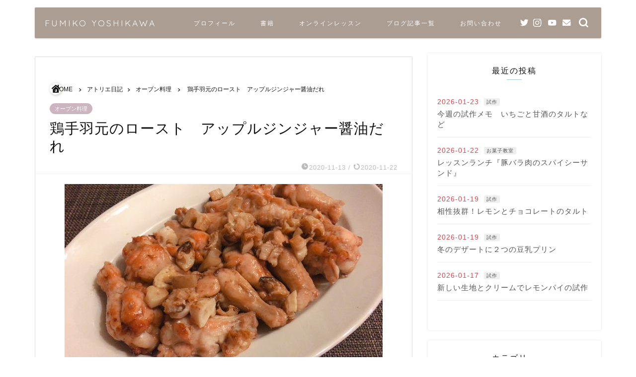

--- FILE ---
content_type: text/html; charset=UTF-8
request_url: https://kouglof-cafe.com/chicken-roast-apple-ginger-soy-sauce
body_size: 28064
content:

<!DOCTYPE html>
<html lang="ja">
<head prefix="og: http://ogp.me/ns# fb: http://ogp.me/ns/fb# article: http://ogp.me/ns/article#">
<meta charset="utf-8">
<meta http-equiv="X-UA-Compatible" content="IE=edge">
<meta name="viewport" content="width=device-width, initial-scale=1">
<!-- ここからOGP -->
<meta property="og:type" content="blog">
<meta property="og:title" content="鶏手羽元のロースト　アップルジンジャー醤油だれ｜吉川文子 KOUGLOF 菓子研究家 オイルで作るお菓子"> 
<meta property="og:url" content="https://kouglof-cafe.com/chicken-roast-apple-ginger-soy-sauce"> 
<meta property="og:description" content="昨日作ったアップルジンジャー醤油だれ。 https://kouglof-cafe.com/apple-ginger-so"> 
<meta property="og:image" content="https://kouglof-cafe.com/wp-content/uploads/2020/11/IMG_1182.jpg">
<meta property="og:site_name" content="吉川文子 KOUGLOF 菓子研究家 オイルで作るお菓子">
<meta property="fb:admins" content="">
<meta name="twitter:card" content="summary_large_image">
<!-- ここまでOGP --> 

<meta name="description" itemprop="description" content="昨日作ったアップルジンジャー醤油だれ。 https://kouglof-cafe.com/apple-ginger-so" >
<link rel="canonical" href="https://kouglof-cafe.com/chicken-roast-apple-ginger-soy-sauce">
<title>鶏手羽元のロースト　アップルジンジャー醤油だれ｜吉川文子 KOUGLOF 菓子研究家 オイルで作るお菓子</title>
<meta name='robots' content='max-image-preview:large' />
<link rel='dns-prefetch' href='//codoc.jp' />
<link rel='dns-prefetch' href='//ajax.googleapis.com' />
<link rel='dns-prefetch' href='//cdnjs.cloudflare.com' />
<link rel="alternate" type="application/rss+xml" title="吉川文子 KOUGLOF 菓子研究家 オイルで作るお菓子 &raquo; フィード" href="https://kouglof-cafe.com/feed" />
<link rel="alternate" type="application/rss+xml" title="吉川文子 KOUGLOF 菓子研究家 オイルで作るお菓子 &raquo; コメントフィード" href="https://kouglof-cafe.com/comments/feed" />
<link rel="alternate" type="application/rss+xml" title="吉川文子 KOUGLOF 菓子研究家 オイルで作るお菓子 &raquo; 鶏手羽元のロースト　アップルジンジャー醤油だれ のコメントのフィード" href="https://kouglof-cafe.com/chicken-roast-apple-ginger-soy-sauce/feed" />
<script type="text/javascript">
window._wpemojiSettings = {"baseUrl":"https:\/\/s.w.org\/images\/core\/emoji\/14.0.0\/72x72\/","ext":".png","svgUrl":"https:\/\/s.w.org\/images\/core\/emoji\/14.0.0\/svg\/","svgExt":".svg","source":{"concatemoji":"https:\/\/kouglof-cafe.com\/wp-includes\/js\/wp-emoji-release.min.js?ver=6.3.7"}};
/*! This file is auto-generated */
!function(i,n){var o,s,e;function c(e){try{var t={supportTests:e,timestamp:(new Date).valueOf()};sessionStorage.setItem(o,JSON.stringify(t))}catch(e){}}function p(e,t,n){e.clearRect(0,0,e.canvas.width,e.canvas.height),e.fillText(t,0,0);var t=new Uint32Array(e.getImageData(0,0,e.canvas.width,e.canvas.height).data),r=(e.clearRect(0,0,e.canvas.width,e.canvas.height),e.fillText(n,0,0),new Uint32Array(e.getImageData(0,0,e.canvas.width,e.canvas.height).data));return t.every(function(e,t){return e===r[t]})}function u(e,t,n){switch(t){case"flag":return n(e,"\ud83c\udff3\ufe0f\u200d\u26a7\ufe0f","\ud83c\udff3\ufe0f\u200b\u26a7\ufe0f")?!1:!n(e,"\ud83c\uddfa\ud83c\uddf3","\ud83c\uddfa\u200b\ud83c\uddf3")&&!n(e,"\ud83c\udff4\udb40\udc67\udb40\udc62\udb40\udc65\udb40\udc6e\udb40\udc67\udb40\udc7f","\ud83c\udff4\u200b\udb40\udc67\u200b\udb40\udc62\u200b\udb40\udc65\u200b\udb40\udc6e\u200b\udb40\udc67\u200b\udb40\udc7f");case"emoji":return!n(e,"\ud83e\udef1\ud83c\udffb\u200d\ud83e\udef2\ud83c\udfff","\ud83e\udef1\ud83c\udffb\u200b\ud83e\udef2\ud83c\udfff")}return!1}function f(e,t,n){var r="undefined"!=typeof WorkerGlobalScope&&self instanceof WorkerGlobalScope?new OffscreenCanvas(300,150):i.createElement("canvas"),a=r.getContext("2d",{willReadFrequently:!0}),o=(a.textBaseline="top",a.font="600 32px Arial",{});return e.forEach(function(e){o[e]=t(a,e,n)}),o}function t(e){var t=i.createElement("script");t.src=e,t.defer=!0,i.head.appendChild(t)}"undefined"!=typeof Promise&&(o="wpEmojiSettingsSupports",s=["flag","emoji"],n.supports={everything:!0,everythingExceptFlag:!0},e=new Promise(function(e){i.addEventListener("DOMContentLoaded",e,{once:!0})}),new Promise(function(t){var n=function(){try{var e=JSON.parse(sessionStorage.getItem(o));if("object"==typeof e&&"number"==typeof e.timestamp&&(new Date).valueOf()<e.timestamp+604800&&"object"==typeof e.supportTests)return e.supportTests}catch(e){}return null}();if(!n){if("undefined"!=typeof Worker&&"undefined"!=typeof OffscreenCanvas&&"undefined"!=typeof URL&&URL.createObjectURL&&"undefined"!=typeof Blob)try{var e="postMessage("+f.toString()+"("+[JSON.stringify(s),u.toString(),p.toString()].join(",")+"));",r=new Blob([e],{type:"text/javascript"}),a=new Worker(URL.createObjectURL(r),{name:"wpTestEmojiSupports"});return void(a.onmessage=function(e){c(n=e.data),a.terminate(),t(n)})}catch(e){}c(n=f(s,u,p))}t(n)}).then(function(e){for(var t in e)n.supports[t]=e[t],n.supports.everything=n.supports.everything&&n.supports[t],"flag"!==t&&(n.supports.everythingExceptFlag=n.supports.everythingExceptFlag&&n.supports[t]);n.supports.everythingExceptFlag=n.supports.everythingExceptFlag&&!n.supports.flag,n.DOMReady=!1,n.readyCallback=function(){n.DOMReady=!0}}).then(function(){return e}).then(function(){var e;n.supports.everything||(n.readyCallback(),(e=n.source||{}).concatemoji?t(e.concatemoji):e.wpemoji&&e.twemoji&&(t(e.twemoji),t(e.wpemoji)))}))}((window,document),window._wpemojiSettings);
</script>
<style type="text/css">
img.wp-smiley,
img.emoji {
	display: inline !important;
	border: none !important;
	box-shadow: none !important;
	height: 1em !important;
	width: 1em !important;
	margin: 0 0.07em !important;
	vertical-align: -0.1em !important;
	background: none !important;
	padding: 0 !important;
}
</style>
	<link rel='stylesheet' id='vkExUnit_common_style-css' href='https://kouglof-cafe.com/wp-content/plugins/vk-all-in-one-expansion-unit/assets/css/vkExUnit_style.css?ver=9.84.0.0' type='text/css' media='all' />
<style id='vkExUnit_common_style-inline-css' type='text/css'>
:root {--ver_page_top_button_url:url(https://kouglof-cafe.com/wp-content/plugins/vk-all-in-one-expansion-unit/assets/images/to-top-btn-icon.svg);}@font-face {font-weight: normal;font-style: normal;font-family: "vk_sns";src: url("https://kouglof-cafe.com/wp-content/plugins/vk-all-in-one-expansion-unit/inc/sns/icons/fonts/vk_sns.eot?-bq20cj");src: url("https://kouglof-cafe.com/wp-content/plugins/vk-all-in-one-expansion-unit/inc/sns/icons/fonts/vk_sns.eot?#iefix-bq20cj") format("embedded-opentype"),url("https://kouglof-cafe.com/wp-content/plugins/vk-all-in-one-expansion-unit/inc/sns/icons/fonts/vk_sns.woff?-bq20cj") format("woff"),url("https://kouglof-cafe.com/wp-content/plugins/vk-all-in-one-expansion-unit/inc/sns/icons/fonts/vk_sns.ttf?-bq20cj") format("truetype"),url("https://kouglof-cafe.com/wp-content/plugins/vk-all-in-one-expansion-unit/inc/sns/icons/fonts/vk_sns.svg?-bq20cj#vk_sns") format("svg");}
</style>
<link rel='stylesheet' id='wp-block-library-css' href='https://kouglof-cafe.com/wp-includes/css/dist/block-library/style.min.css?ver=6.3.7' type='text/css' media='all' />
<style id='classic-theme-styles-inline-css' type='text/css'>
/*! This file is auto-generated */
.wp-block-button__link{color:#fff;background-color:#32373c;border-radius:9999px;box-shadow:none;text-decoration:none;padding:calc(.667em + 2px) calc(1.333em + 2px);font-size:1.125em}.wp-block-file__button{background:#32373c;color:#fff;text-decoration:none}
</style>
<style id='global-styles-inline-css' type='text/css'>
body{--wp--preset--color--black: #000000;--wp--preset--color--cyan-bluish-gray: #abb8c3;--wp--preset--color--white: #ffffff;--wp--preset--color--pale-pink: #f78da7;--wp--preset--color--vivid-red: #cf2e2e;--wp--preset--color--luminous-vivid-orange: #ff6900;--wp--preset--color--luminous-vivid-amber: #fcb900;--wp--preset--color--light-green-cyan: #7bdcb5;--wp--preset--color--vivid-green-cyan: #00d084;--wp--preset--color--pale-cyan-blue: #8ed1fc;--wp--preset--color--vivid-cyan-blue: #0693e3;--wp--preset--color--vivid-purple: #9b51e0;--wp--preset--gradient--vivid-cyan-blue-to-vivid-purple: linear-gradient(135deg,rgba(6,147,227,1) 0%,rgb(155,81,224) 100%);--wp--preset--gradient--light-green-cyan-to-vivid-green-cyan: linear-gradient(135deg,rgb(122,220,180) 0%,rgb(0,208,130) 100%);--wp--preset--gradient--luminous-vivid-amber-to-luminous-vivid-orange: linear-gradient(135deg,rgba(252,185,0,1) 0%,rgba(255,105,0,1) 100%);--wp--preset--gradient--luminous-vivid-orange-to-vivid-red: linear-gradient(135deg,rgba(255,105,0,1) 0%,rgb(207,46,46) 100%);--wp--preset--gradient--very-light-gray-to-cyan-bluish-gray: linear-gradient(135deg,rgb(238,238,238) 0%,rgb(169,184,195) 100%);--wp--preset--gradient--cool-to-warm-spectrum: linear-gradient(135deg,rgb(74,234,220) 0%,rgb(151,120,209) 20%,rgb(207,42,186) 40%,rgb(238,44,130) 60%,rgb(251,105,98) 80%,rgb(254,248,76) 100%);--wp--preset--gradient--blush-light-purple: linear-gradient(135deg,rgb(255,206,236) 0%,rgb(152,150,240) 100%);--wp--preset--gradient--blush-bordeaux: linear-gradient(135deg,rgb(254,205,165) 0%,rgb(254,45,45) 50%,rgb(107,0,62) 100%);--wp--preset--gradient--luminous-dusk: linear-gradient(135deg,rgb(255,203,112) 0%,rgb(199,81,192) 50%,rgb(65,88,208) 100%);--wp--preset--gradient--pale-ocean: linear-gradient(135deg,rgb(255,245,203) 0%,rgb(182,227,212) 50%,rgb(51,167,181) 100%);--wp--preset--gradient--electric-grass: linear-gradient(135deg,rgb(202,248,128) 0%,rgb(113,206,126) 100%);--wp--preset--gradient--midnight: linear-gradient(135deg,rgb(2,3,129) 0%,rgb(40,116,252) 100%);--wp--preset--font-size--small: 13px;--wp--preset--font-size--medium: 20px;--wp--preset--font-size--large: 36px;--wp--preset--font-size--x-large: 42px;--wp--preset--spacing--20: 0.44rem;--wp--preset--spacing--30: 0.67rem;--wp--preset--spacing--40: 1rem;--wp--preset--spacing--50: 1.5rem;--wp--preset--spacing--60: 2.25rem;--wp--preset--spacing--70: 3.38rem;--wp--preset--spacing--80: 5.06rem;--wp--preset--shadow--natural: 6px 6px 9px rgba(0, 0, 0, 0.2);--wp--preset--shadow--deep: 12px 12px 50px rgba(0, 0, 0, 0.4);--wp--preset--shadow--sharp: 6px 6px 0px rgba(0, 0, 0, 0.2);--wp--preset--shadow--outlined: 6px 6px 0px -3px rgba(255, 255, 255, 1), 6px 6px rgba(0, 0, 0, 1);--wp--preset--shadow--crisp: 6px 6px 0px rgba(0, 0, 0, 1);}:where(.is-layout-flex){gap: 0.5em;}:where(.is-layout-grid){gap: 0.5em;}body .is-layout-flow > .alignleft{float: left;margin-inline-start: 0;margin-inline-end: 2em;}body .is-layout-flow > .alignright{float: right;margin-inline-start: 2em;margin-inline-end: 0;}body .is-layout-flow > .aligncenter{margin-left: auto !important;margin-right: auto !important;}body .is-layout-constrained > .alignleft{float: left;margin-inline-start: 0;margin-inline-end: 2em;}body .is-layout-constrained > .alignright{float: right;margin-inline-start: 2em;margin-inline-end: 0;}body .is-layout-constrained > .aligncenter{margin-left: auto !important;margin-right: auto !important;}body .is-layout-constrained > :where(:not(.alignleft):not(.alignright):not(.alignfull)){max-width: var(--wp--style--global--content-size);margin-left: auto !important;margin-right: auto !important;}body .is-layout-constrained > .alignwide{max-width: var(--wp--style--global--wide-size);}body .is-layout-flex{display: flex;}body .is-layout-flex{flex-wrap: wrap;align-items: center;}body .is-layout-flex > *{margin: 0;}body .is-layout-grid{display: grid;}body .is-layout-grid > *{margin: 0;}:where(.wp-block-columns.is-layout-flex){gap: 2em;}:where(.wp-block-columns.is-layout-grid){gap: 2em;}:where(.wp-block-post-template.is-layout-flex){gap: 1.25em;}:where(.wp-block-post-template.is-layout-grid){gap: 1.25em;}.has-black-color{color: var(--wp--preset--color--black) !important;}.has-cyan-bluish-gray-color{color: var(--wp--preset--color--cyan-bluish-gray) !important;}.has-white-color{color: var(--wp--preset--color--white) !important;}.has-pale-pink-color{color: var(--wp--preset--color--pale-pink) !important;}.has-vivid-red-color{color: var(--wp--preset--color--vivid-red) !important;}.has-luminous-vivid-orange-color{color: var(--wp--preset--color--luminous-vivid-orange) !important;}.has-luminous-vivid-amber-color{color: var(--wp--preset--color--luminous-vivid-amber) !important;}.has-light-green-cyan-color{color: var(--wp--preset--color--light-green-cyan) !important;}.has-vivid-green-cyan-color{color: var(--wp--preset--color--vivid-green-cyan) !important;}.has-pale-cyan-blue-color{color: var(--wp--preset--color--pale-cyan-blue) !important;}.has-vivid-cyan-blue-color{color: var(--wp--preset--color--vivid-cyan-blue) !important;}.has-vivid-purple-color{color: var(--wp--preset--color--vivid-purple) !important;}.has-black-background-color{background-color: var(--wp--preset--color--black) !important;}.has-cyan-bluish-gray-background-color{background-color: var(--wp--preset--color--cyan-bluish-gray) !important;}.has-white-background-color{background-color: var(--wp--preset--color--white) !important;}.has-pale-pink-background-color{background-color: var(--wp--preset--color--pale-pink) !important;}.has-vivid-red-background-color{background-color: var(--wp--preset--color--vivid-red) !important;}.has-luminous-vivid-orange-background-color{background-color: var(--wp--preset--color--luminous-vivid-orange) !important;}.has-luminous-vivid-amber-background-color{background-color: var(--wp--preset--color--luminous-vivid-amber) !important;}.has-light-green-cyan-background-color{background-color: var(--wp--preset--color--light-green-cyan) !important;}.has-vivid-green-cyan-background-color{background-color: var(--wp--preset--color--vivid-green-cyan) !important;}.has-pale-cyan-blue-background-color{background-color: var(--wp--preset--color--pale-cyan-blue) !important;}.has-vivid-cyan-blue-background-color{background-color: var(--wp--preset--color--vivid-cyan-blue) !important;}.has-vivid-purple-background-color{background-color: var(--wp--preset--color--vivid-purple) !important;}.has-black-border-color{border-color: var(--wp--preset--color--black) !important;}.has-cyan-bluish-gray-border-color{border-color: var(--wp--preset--color--cyan-bluish-gray) !important;}.has-white-border-color{border-color: var(--wp--preset--color--white) !important;}.has-pale-pink-border-color{border-color: var(--wp--preset--color--pale-pink) !important;}.has-vivid-red-border-color{border-color: var(--wp--preset--color--vivid-red) !important;}.has-luminous-vivid-orange-border-color{border-color: var(--wp--preset--color--luminous-vivid-orange) !important;}.has-luminous-vivid-amber-border-color{border-color: var(--wp--preset--color--luminous-vivid-amber) !important;}.has-light-green-cyan-border-color{border-color: var(--wp--preset--color--light-green-cyan) !important;}.has-vivid-green-cyan-border-color{border-color: var(--wp--preset--color--vivid-green-cyan) !important;}.has-pale-cyan-blue-border-color{border-color: var(--wp--preset--color--pale-cyan-blue) !important;}.has-vivid-cyan-blue-border-color{border-color: var(--wp--preset--color--vivid-cyan-blue) !important;}.has-vivid-purple-border-color{border-color: var(--wp--preset--color--vivid-purple) !important;}.has-vivid-cyan-blue-to-vivid-purple-gradient-background{background: var(--wp--preset--gradient--vivid-cyan-blue-to-vivid-purple) !important;}.has-light-green-cyan-to-vivid-green-cyan-gradient-background{background: var(--wp--preset--gradient--light-green-cyan-to-vivid-green-cyan) !important;}.has-luminous-vivid-amber-to-luminous-vivid-orange-gradient-background{background: var(--wp--preset--gradient--luminous-vivid-amber-to-luminous-vivid-orange) !important;}.has-luminous-vivid-orange-to-vivid-red-gradient-background{background: var(--wp--preset--gradient--luminous-vivid-orange-to-vivid-red) !important;}.has-very-light-gray-to-cyan-bluish-gray-gradient-background{background: var(--wp--preset--gradient--very-light-gray-to-cyan-bluish-gray) !important;}.has-cool-to-warm-spectrum-gradient-background{background: var(--wp--preset--gradient--cool-to-warm-spectrum) !important;}.has-blush-light-purple-gradient-background{background: var(--wp--preset--gradient--blush-light-purple) !important;}.has-blush-bordeaux-gradient-background{background: var(--wp--preset--gradient--blush-bordeaux) !important;}.has-luminous-dusk-gradient-background{background: var(--wp--preset--gradient--luminous-dusk) !important;}.has-pale-ocean-gradient-background{background: var(--wp--preset--gradient--pale-ocean) !important;}.has-electric-grass-gradient-background{background: var(--wp--preset--gradient--electric-grass) !important;}.has-midnight-gradient-background{background: var(--wp--preset--gradient--midnight) !important;}.has-small-font-size{font-size: var(--wp--preset--font-size--small) !important;}.has-medium-font-size{font-size: var(--wp--preset--font-size--medium) !important;}.has-large-font-size{font-size: var(--wp--preset--font-size--large) !important;}.has-x-large-font-size{font-size: var(--wp--preset--font-size--x-large) !important;}
.wp-block-navigation a:where(:not(.wp-element-button)){color: inherit;}
:where(.wp-block-post-template.is-layout-flex){gap: 1.25em;}:where(.wp-block-post-template.is-layout-grid){gap: 1.25em;}
:where(.wp-block-columns.is-layout-flex){gap: 2em;}:where(.wp-block-columns.is-layout-grid){gap: 2em;}
.wp-block-pullquote{font-size: 1.5em;line-height: 1.6;}
</style>
<link rel='stylesheet' id='contact-form-7-css' href='https://kouglof-cafe.com/wp-content/plugins/contact-form-7/includes/css/styles.css?ver=5.5.4' type='text/css' media='all' />
<link rel='stylesheet' id='pz-linkcard-css' href='//kouglof-cafe.com/wp-content/uploads/pz-linkcard/style.css?ver=2.4.4.3.7' type='text/css' media='all' />
<link rel='stylesheet' id='recipepress-reloaded-css' href='https://kouglof-cafe.com/wp-content/plugins/recipepress-reloaded/inc/frontend/assets/css/rpr-frontend.css?ver=1.11.0' type='text/css' media='all' />
<link rel='stylesheet' id='rpr-rating-styles-css' href='https://kouglof-cafe.com/wp-content/plugins/recipepress-reloaded/inc/frontend/assets/css/rpr-rating-styles.css?ver=1.11.0' type='text/css' media='all' />
<style id='rpr-rating-styles-inline-css' type='text/css'>

				.rating .whole .l, .rating .whole .r {
				    fill: rgba(255, 235, 59, 1)
				}
				.rating .half .l, .rating .half .r {
				    fill: rgba(255, 235, 59, 1)
				}
				.rating .rover .l, .rating .rover .r {
				    fill: rgba(255, 235, 59, 1)
				}
			
</style>
<link rel='stylesheet' id='whats-new-style-css' href='https://kouglof-cafe.com/wp-content/plugins/whats-new-genarator/whats-new.css?ver=2.0.2' type='text/css' media='all' />
<link rel='stylesheet' id='theme-style-css' href='https://kouglof-cafe.com/wp-content/themes/jin/style.css?ver=6.3.7' type='text/css' media='all' />
<link rel='stylesheet' id='swiper-style-css' href='https://cdnjs.cloudflare.com/ajax/libs/Swiper/4.0.7/css/swiper.min.css?ver=6.3.7' type='text/css' media='all' />
<link rel='stylesheet' id='rpr-default-template-style-css' href='https://kouglof-cafe.com/wp-content/plugins/recipepress-reloaded/inc/frontend/templates/rpr_default/assets/rpr-default.css?ver=1.11.0' type='text/css' media='all' />
<link rel='stylesheet' id='carat-css' href='https://kouglof-cafe.com/wp-content/plugins/carat/css/style_carat.css?ver=6.3.7' type='text/css' media='all' />
<script type='text/javascript' id='eio-lazy-load-js-extra'>
/* <![CDATA[ */
var eio_lazy_vars = {"exactdn_domain":"","skip_autoscale":"0","threshold":"0"};
/* ]]> */
</script>
<script type='text/javascript' src='https://kouglof-cafe.com/wp-content/plugins/ewww-image-optimizer/includes/lazysizes.min.js?ver=614' id='eio-lazy-load-js'></script>
<script type='text/javascript'  src='https://codoc.jp/js/cms.js?ver=6.3.7' id='codoc-injector-js-js'  data-css="rainbow"  data-usercode="8EJIaESy2Q" defer></script>
<link rel="https://api.w.org/" href="https://kouglof-cafe.com/wp-json/" /><link rel="alternate" type="application/json" href="https://kouglof-cafe.com/wp-json/wp/v2/posts/2891" /><link rel='shortlink' href='https://kouglof-cafe.com/?p=2891' />
<link rel="alternate" type="application/json+oembed" href="https://kouglof-cafe.com/wp-json/oembed/1.0/embed?url=https%3A%2F%2Fkouglof-cafe.com%2Fchicken-roast-apple-ginger-soy-sauce" />
<link rel="alternate" type="text/xml+oembed" href="https://kouglof-cafe.com/wp-json/oembed/1.0/embed?url=https%3A%2F%2Fkouglof-cafe.com%2Fchicken-roast-apple-ginger-soy-sauce&#038;format=xml" />
   <script type="text/javascript">
   var _gaq = _gaq || [];
   _gaq.push(['_setAccount', 'UA-172840614-2']);
   _gaq.push(['_trackPageview']);
   (function() {
   var ga = document.createElement('script'); ga.type = 'text/javascript'; ga.async = true;
   ga.src = ('https:' == document.location.protocol ? 'https://ssl' : 'http://www') + '.google-analytics.com/ga.js';
   var s = document.getElementsByTagName('script')[0]; s.parentNode.insertBefore(ga, s);
   })();
   </script>
        <!-- Copyright protection script -->
        <meta http-equiv="imagetoolbar" content="no">
        <script>
            /*<![CDATA[*/
            document.oncontextmenu = function () {
                return false;
            };
            /*]]>*/
        </script>
        <script type="text/javascript">
            /*<![CDATA[*/
            document.onselectstart = function () {
                event = event || window.event;
                var custom_input = event.target || event.srcElement;

                if (custom_input.type !== "text" && custom_input.type !== "textarea" && custom_input.type !== "password") {
                    return false;
                } else {
                    return true;
                }

            };
            if (window.sidebar) {
                document.onmousedown = function (e) {
                    var obj = e.target;
                    if (obj.tagName.toUpperCase() === 'SELECT'
                        || obj.tagName.toUpperCase() === "INPUT"
                        || obj.tagName.toUpperCase() === "TEXTAREA"
                        || obj.tagName.toUpperCase() === "PASSWORD") {
                        return true;
                    } else {
                        return false;
                    }
                };
            }
            window.onload = function () {
                document.body.style.webkitTouchCallout = 'none';
                document.body.style.KhtmlUserSelect = 'none';
            }
            /*]]>*/
        </script>
        <script type="text/javascript">
            /*<![CDATA[*/
            if (parent.frames.length > 0) {
                top.location.replace(document.location);
            }
            /*]]>*/
        </script>
        <script>
            /*<![CDATA[*/
            document.ondragstart = function () {
                return false;
            };
            /*]]>*/
        </script>
        <style type="text/css">

            * {
                -webkit-touch-callout: none;
                -webkit-user-select: none;
                -moz-user-select: none;
                user-select: none;
            }

            img {
                -webkit-touch-callout: none;
                -webkit-user-select: none;
                -moz-user-select: none;
                user-select: none;
            }

            input, textarea, select {
	            -webkit-user-select: auto;
            }

        </style>
        <!-- End Copyright protection script -->

        <!-- Source hidden -->

        	<style type="text/css">
		#wrapper {
			background-color: #ffffff;
			background-image: url();
					}

		.related-entry-headline-text span:before,
		#comment-title span:before,
		#reply-title span:before {
			background-color: #a2c6d6;
			border-color: #a2c6d6 !important;
		}

		#breadcrumb:after,
		#page-top a {
			background-color: #89766b;
		}

		#footer-widget-area {
			background-color: #89766b;
			border: none !important;
		}

		.footer-inner a #copyright,
		#copyright-center {
			border-color: taransparent !important;
			color: #111111 !important;
		}

		.page-top-footer a {
			color: #89766b !important;
		}

		#breadcrumb ul li,
		#breadcrumb ul li a {
			color: #89766b !important;
		}

		body,
		a,
		a:link,
		a:visited,
		.my-profile,
		.widgettitle,
		.tabBtn-mag label {
			color: #111111;
		}

		a:hover {
			color: #b233ce;
		}

		.widget_nav_menu ul>li>a:before,
		.widget_categories ul>li>a:before,
		.widget_pages ul>li>a:before,
		.widget_recent_entries ul>li>a:before,
		.widget_archive ul>li>a:before,
		.widget_archive form:after,
		.widget_categories form:after,
		.widget_nav_menu ul>li>ul.sub-menu>li>a:before,
		.widget_categories ul>li>.children>li>a:before,
		.widget_pages ul>li>.children>li>a:before,
		.widget_nav_menu ul>li>ul.sub-menu>li>ul.sub-menu li>a:before,
		.widget_categories ul>li>.children>li>.children li>a:before,
		.widget_pages ul>li>.children>li>.children li>a:before {
			color: #a2c6d6;
		}

		.widget_nav_menu ul .sub-menu .sub-menu li a:before {
			background-color: #111111 !important;
		}
		.d--labeling-act-border{
			border-color: rgba(17,17,17,0.18);
		}
		.c--labeling-act.d--labeling-act-solid{
			background-color: rgba(17,17,17,0.06);
		}
		.a--labeling-act{
			color: rgba(17,17,17,0.6);
		}
		.a--labeling-small-act span{
			background-color: rgba(17,17,17,0.21);
		}
		.c--labeling-act.d--labeling-act-strong{
			background-color: rgba(17,17,17,0.045);
		}
		.d--labeling-act-strong .a--labeling-act{
			color: rgba(17,17,17,0.75);
		}


		footer .footer-widget,
		footer .footer-widget a,
		footer .footer-widget ul li,
		.footer-widget.widget_nav_menu ul>li>a:before,
		.footer-widget.widget_categories ul>li>a:before,
		.footer-widget.widget_recent_entries ul>li>a:before,
		.footer-widget.widget_pages ul>li>a:before,
		.footer-widget.widget_archive ul>li>a:before,
		footer .widget_tag_cloud .tagcloud a:before {
			color: #ffffff !important;
			border-color: #ffffff !important;
		}

		footer .footer-widget .widgettitle {
			color: #ffffff !important;
			border-color: #ccb5c1 !important;
		}

		footer .widget_nav_menu ul .children .children li a:before,
		footer .widget_categories ul .children .children li a:before,
		footer .widget_nav_menu ul .sub-menu .sub-menu li a:before {
			background-color: #ffffff !important;
		}

		#drawernav a:hover,
		.post-list-title,
		#prev-next p,
		#toc_container .toc_list li a {
			color: #111111 !important;
		}

		#header-box {
			background-color: #897364;
		}

		#header-box .header-box10-bg:before,
		#header-box .header-box11-bg:before {
			background-color: #897364 !important;

		}

		@media (min-width: 768px) {

			#header-box .header-box10-bg:before,
			#header-box .header-box11-bg:before {
				border-radius: 2px;
			}
		}

		@media (min-width: 768px) {
			.top-image-meta {
				margin-top: calc(0px - 30px);
			}
		}

		@media (min-width: 1200px) {
			.top-image-meta {
				margin-top: calc(0px);
			}
		}

		.pickup-contents:before {
			background-color: #897364 !important;
		}

		.main-image-text {
			color: #555555;
		}

		.main-image-text-sub {
			color: #ffb27f;
		}

		@media (min-width: 481px) {
			#site-info {
				padding-top: 20px !important;
				padding-bottom: 20px !important;
			}
		}

		#site-info span a {
			color: #ffffff !important;
		}

		#headmenu .headsns .line a svg {
			fill: #ffffff !important;
		}

		#headmenu .headsns a,
		#headmenu {
			color: #ffffff !important;
			border-color: #ffffff !important;
		}

		.profile-follow .line-sns a svg {
			fill: #a2c6d6 !important;
		}

		.profile-follow .line-sns a:hover svg {
			fill: #ccb5c1 !important;
		}

		.profile-follow a {
			color: #a2c6d6 !important;
			border-color: #a2c6d6 !important;
		}

		.profile-follow a:hover,
		#headmenu .headsns a:hover {
			color: #ccb5c1 !important;
			border-color: #ccb5c1 !important;
		}

		.search-box:hover {
			color: #ccb5c1 !important;
			border-color: #ccb5c1 !important;
		}

		#header #headmenu .headsns .line a:hover svg {
			fill: #ccb5c1 !important;
		}

		.cps-icon-bar,
		#navtoggle:checked+.sp-menu-open .cps-icon-bar {
			background-color: #ffffff;
		}

		#nav-container {
			background-color: #efeed0;
		}

		.menu-box .menu-item svg {
			fill: #ffffff;
		}

		#drawernav ul.menu-box>li>a,
		#drawernav2 ul.menu-box>li>a,
		#drawernav3 ul.menu-box>li>a,
		#drawernav4 ul.menu-box>li>a,
		#drawernav5 ul.menu-box>li>a,
		#drawernav ul.menu-box>li.menu-item-has-children:after,
		#drawernav2 ul.menu-box>li.menu-item-has-children:after,
		#drawernav3 ul.menu-box>li.menu-item-has-children:after,
		#drawernav4 ul.menu-box>li.menu-item-has-children:after,
		#drawernav5 ul.menu-box>li.menu-item-has-children:after {
			color: #ffffff !important;
		}

		#drawernav ul.menu-box li a,
		#drawernav2 ul.menu-box li a,
		#drawernav3 ul.menu-box li a,
		#drawernav4 ul.menu-box li a,
		#drawernav5 ul.menu-box li a {
			font-size: 12px !important;
		}

		#drawernav3 ul.menu-box>li {
			color: #111111 !important;
		}

		#drawernav4 .menu-box>.menu-item>a:after,
		#drawernav3 .menu-box>.menu-item>a:after,
		#drawernav .menu-box>.menu-item>a:after {
			background-color: #ffffff !important;
		}

		#drawernav2 .menu-box>.menu-item:hover,
		#drawernav5 .menu-box>.menu-item:hover {
			border-top-color: #a2c6d6 !important;
		}

		.cps-info-bar a {
			background-color: #bdaea1 !important;
		}

		@media (min-width: 768px) {
			#main-contents-one .post-list-mag .post-list-item {
				width: 32%;
			}

			#main-contents-one .post-list-mag .post-list-item:not(:nth-child(3n)) {
				margin-right: 2%;
			}

			.tabBtn-mag {
				width: 85%;
				margin-bottom: 40px;
			}

			.tabBtn-mag label {
				padding: 10px 20px;
			}
		}

		@media (min-width: 768px) {

			#tab-1:checked~.tabBtn-mag li [for="tab-1"]:after,
			#tab-2:checked~.tabBtn-mag li [for="tab-2"]:after,
			#tab-3:checked~.tabBtn-mag li [for="tab-3"]:after,
			#tab-4:checked~.tabBtn-mag li [for="tab-4"]:after {
				border-top-color: #a2c6d6 !important;
			}

			.tabBtn-mag label {
				border-bottom-color: #a2c6d6 !important;
			}
		}

		#tab-1:checked~.tabBtn-mag li [for="tab-1"],
		#tab-2:checked~.tabBtn-mag li [for="tab-2"],
		#tab-3:checked~.tabBtn-mag li [for="tab-3"],
		#tab-4:checked~.tabBtn-mag li [for="tab-4"],
		#prev-next a.next:after,
		#prev-next a.prev:after,
		.more-cat-button a:hover span:before {
			background-color: #a2c6d6 !important;
		}


		.swiper-slide .post-list-cat,
		.post-list-mag .post-list-cat,
		.post-list-mag3col .post-list-cat,
		.post-list-mag-sp1col .post-list-cat,
		.swiper-pagination-bullet-active,
		.pickup-cat,
		.post-list .post-list-cat,
		#breadcrumb .bcHome a:hover span:before,
		.popular-item:nth-child(1) .pop-num,
		.popular-item:nth-child(2) .pop-num,
		.popular-item:nth-child(3) .pop-num {
			background-color: #ccb5c1 !important;
		}

		.sidebar-btn a,
		.profile-sns-menu {
			background-color: #ccb5c1 !important;
		}

		.sp-sns-menu a,
		.pickup-contents-box a:hover .pickup-title {
			border-color: #a2c6d6 !important;
			color: #a2c6d6 !important;
		}

		.pickup-image:after {
			display: none;
		}

		.pro-line svg {
			fill: #a2c6d6 !important;
		}

		.cps-post-cat a,
		.meta-cat,
		.popular-cat {
			background-color: #ccb5c1 !important;
			border-color: #ccb5c1 !important;
		}

		.tagicon,
		.tag-box a,
		#toc_container .toc_list>li,
		#toc_container .toc_title {
			color: #a2c6d6 !important;
		}

		.widget_tag_cloud a::before {
			color: #111111 !important;
		}

		.tag-box a,
		#toc_container:before {
			border-color: #a2c6d6 !important;
		}

		.cps-post-cat a:hover {
			color: #b233ce !important;
		}

		.pagination li:not([class*="current"]) a:hover,
		.widget_tag_cloud a:hover {
			background-color: #a2c6d6 !important;
		}

		.pagination li:not([class*="current"]) a:hover {
			opacity: 0.5 !important;
		}

		.pagination li.current a {
			background-color: #a2c6d6 !important;
			border-color: #a2c6d6 !important;
		}

		.nextpage a:hover span {
			color: #a2c6d6 !important;
			border-color: #a2c6d6 !important;
		}

		.cta-content:before {
			background-color: #fbfbfb !important;
		}

		.cta-text,
		.info-title {
			color: #111111 !important;
		}

		#footer-widget-area.footer_style1 .widgettitle {
			border-color: #ccb5c1 !important;
		}

		.sidebar_style1 .widgettitle,
		.sidebar_style5 .widgettitle {
			border-color: #a2c6d6 !important;
		}

		.sidebar_style2 .widgettitle,
		.sidebar_style4 .widgettitle,
		.sidebar_style6 .widgettitle,
		#home-bottom-widget .widgettitle,
		#home-top-widget .widgettitle,
		#post-bottom-widget .widgettitle,
		#post-top-widget .widgettitle {
			background-color: #a2c6d6 !important;
		}

		#home-bottom-widget .widget_search .search-box input[type="submit"],
		#home-top-widget .widget_search .search-box input[type="submit"],
		#post-bottom-widget .widget_search .search-box input[type="submit"],
		#post-top-widget .widget_search .search-box input[type="submit"] {
			background-color: #ccb5c1 !important;
		}

		.tn-logo-size {
			font-size: 130% !important;
		}

		@media (min-width: 481px) {
			.tn-logo-size img {
				width: calc(130%*0.5) !important;
			}
		}

		@media (min-width: 768px) {
			.tn-logo-size img {
				width: calc(130%*2.2) !important;
			}
		}

		@media (min-width: 1200px) {
			.tn-logo-size img {
				width: 130% !important;
			}
		}

		.sp-logo-size {
			font-size: 100% !important;
		}

		.sp-logo-size img {
			width: 100% !important;
		}

		.cps-post-main ul>li:before,
		.cps-post-main ol>li:before {
			background-color: #ccb5c1 !important;
		}

		.profile-card .profile-title {
			background-color: #a2c6d6 !important;
		}

		.profile-card {
			border-color: #a2c6d6 !important;
		}

		.cps-post-main a {
			color: #dd6e6e;
		}

		.cps-post-main .marker {
			background: -webkit-linear-gradient(transparent 80%, #ffd3d3 0%);
			background: linear-gradient(transparent 80%, #ffd3d3 0%);
		}

		.cps-post-main .marker2 {
			background: -webkit-linear-gradient(transparent 80%, #c3f4f4 0%);
			background: linear-gradient(transparent 80%, #c3f4f4 0%);
		}

		.cps-post-main .jic-sc {
			color: #bdaea1;
		}


		.simple-box1 {
			border-color: #ffb6c1 !important;
		}

		.simple-box2 {
			border-color: #f2bf7d !important;
		}

		.simple-box3 {
			border-color: #a8dba8 !important;
		}

		.simple-box4 {
			border-color: #7eccd6 !important;
		}

		.simple-box4:before {
			background-color: #7eccd6;
		}

		.simple-box5 {
			border-color: #e896c7 !important;
		}

		.simple-box5:before {
			background-color: #e896c7;
		}

		.simple-box6 {
			background-color: #fffdef !important;
		}

		.simple-box7 {
			border-color: #def1f9 !important;
		}

		.simple-box7:before {
			background-color: #def1f9 !important;
		}

		.simple-box8 {
			border-color: #96ddc1 !important;
		}

		.simple-box8:before {
			background-color: #96ddc1 !important;
		}

		.simple-box9:before {
			background-color: #e1c0e8 !important;
		}

		.simple-box9:after {
			border-color: #e1c0e8 #e1c0e8 #fff #fff !important;
		}

		.kaisetsu-box1:before,
		.kaisetsu-box1-title {
			background-color: #ffb49e !important;
		}

		.kaisetsu-box2 {
			border-color: #7eccd6 !important;
		}

		.kaisetsu-box2-title {
			background-color: #7eccd6 !important;
		}

		.kaisetsu-box4 {
			border-color: #ea91a9 !important;
		}

		.kaisetsu-box4-title {
			background-color: #ea91a9 !important;
		}

		.kaisetsu-box5:before {
			background-color: #a8dba8 !important;
		}

		.kaisetsu-box5-title {
			background-color: #a8dba8 !important;
		}

		.concept-box1 {
			border-color: #85db8f !important;
		}

		.concept-box1:after {
			background-color: #85db8f !important;
		}

		.concept-box1:before {
			content: "ポイント" !important;
			color: #85db8f !important;
		}

		.concept-box2 {
			border-color: #f7cf6a !important;
		}

		.concept-box2:after {
			background-color: #f7cf6a !important;
		}

		.concept-box2:before {
			content: "注意点" !important;
			color: #f7cf6a !important;
		}

		.concept-box3 {
			border-color: #86cee8 !important;
		}

		.concept-box3:after {
			background-color: #86cee8 !important;
		}

		.concept-box3:before {
			content: "良い例" !important;
			color: #86cee8 !important;
		}

		.concept-box4 {
			border-color: #ed8989 !important;
		}

		.concept-box4:after {
			background-color: #ed8989 !important;
		}

		.concept-box4:before {
			content: "悪い例" !important;
			color: #ed8989 !important;
		}

		.concept-box5 {
			border-color: #9e9e9e !important;
		}

		.concept-box5:after {
			background-color: #9e9e9e !important;
		}

		.concept-box5:before {
			content: "参考" !important;
			color: #9e9e9e !important;
		}

		.concept-box6 {
			border-color: #ffbc61 !important;
		}

		.concept-box6:after {
			background-color: #ffbc61 !important;
		}

		.concept-box6:before {
			content: "メモ" !important;
			color: #ffbc61 !important;
		}

		.innerlink-box1,
		.blog-card {
			border-color: #d39f89 !important;
		}

		.innerlink-box1-title {
			background-color: #d39f89 !important;
			border-color: #d39f89 !important;
		}

		.innerlink-box1:before,
		.blog-card-hl-box {
			background-color: #d39f89 !important;
		}

		.jin-ac-box01-title::after {
			color: #a2c6d6;
		}

		.color-button01 a,
		.color-button01 a:hover,
		.color-button01:before {
			background-color: #92bde8 !important;
		}

		.top-image-btn-color a,
		.top-image-btn-color a:hover,
		.top-image-btn-color:before {
			background-color: #74b49b !important;
		}

		.color-button02 a,
		.color-button02 a:hover,
		.color-button02:before {
			background-color: #e86b3e !important;
		}

		.color-button01-big a,
		.color-button01-big a:hover,
		.color-button01-big:before {
			background-color: #e0b3c2 !important;
		}

		.color-button01-big a,
		.color-button01-big:before {
			border-radius: 50px !important;
		}

		.color-button01-big a {
			padding-top: 10px !important;
			padding-bottom: 10px !important;
		}

		.color-button02-big a,
		.color-button02-big a:hover,
		.color-button02-big:before {
			background-color: #eaccd5 !important;
		}

		.color-button02-big a,
		.color-button02-big:before {
			border-radius: 50px !important;
		}

		.color-button02-big a {
			padding-top: 10px !important;
			padding-bottom: 10px !important;
		}

		.color-button01-big {
			width: 80% !important;
		}

		.color-button02-big {
			width: 80% !important;
		}

		.top-image-btn-color:before,
		.wide-layout ul li .color-button01:before,
		.wide-layout ul li .color-button02:before,
		.color-button01:before,
		.color-button02:before,
		.color-button01-big:before,
		.color-button02-big:before {
			display: none;
		}

		.top-image-btn-color a:hover,
		.color-button01 a:hover,
		.color-button02 a:hover,
		.color-button01-big a:hover,
		.color-button02-big a:hover {
			-webkit-transform: translateY(2px);
			transform: translateY(2px);
			-webkit-filter: brightness(1.05);
			filter: brightness(1.05);
			opacity: 1;
		}

		.h2-style01 h2,
		.h2-style02 h2:before,
		.h2-style03 h2,
		.h2-style04 h2:before,
		.h2-style05 h2,
		.h2-style07 h2:before,
		.h2-style07 h2:after,
		.h3-style03 h3:before,
		.h3-style02 h3:before,
		.h3-style05 h3:before,
		.h3-style07 h3:before,
		.h2-style08 h2:after,
		.h2-style10 h2:before,
		.h2-style10 h2:after,
		.h3-style02 h3:after,
		.h4-style02 h4:before {
			background-color: #a2c6d6 !important;
		}

		.h3-style01 h3,
		.h3-style04 h3,
		.h3-style05 h3,
		.h3-style06 h3,
		.h4-style01 h4,
		.h2-style02 h2,
		.h2-style08 h2,
		.h2-style08 h2:before,
		.h2-style09 h2,
		.h4-style03 h4 {
			border-color: #a2c6d6 !important;
		}

		.h2-style05 h2:before {
			border-top-color: #a2c6d6 !important;
		}

		.h2-style06 h2:before,
		.sidebar_style3 .widgettitle:after {
			background-image: linear-gradient(-45deg,
					transparent 25%,
					#a2c6d6 25%,
					#a2c6d6 50%,
					transparent 50%,
					transparent 75%,
					#a2c6d6 75%,
					#a2c6d6);
		}

		.jin-h2-icons.h2-style02 h2 .jic:before,
		.jin-h2-icons.h2-style04 h2 .jic:before,
		.jin-h2-icons.h2-style06 h2 .jic:before,
		.jin-h2-icons.h2-style07 h2 .jic:before,
		.jin-h2-icons.h2-style08 h2 .jic:before,
		.jin-h2-icons.h2-style09 h2 .jic:before,
		.jin-h2-icons.h2-style10 h2 .jic:before,
		.jin-h3-icons.h3-style01 h3 .jic:before,
		.jin-h3-icons.h3-style02 h3 .jic:before,
		.jin-h3-icons.h3-style03 h3 .jic:before,
		.jin-h3-icons.h3-style04 h3 .jic:before,
		.jin-h3-icons.h3-style05 h3 .jic:before,
		.jin-h3-icons.h3-style06 h3 .jic:before,
		.jin-h3-icons.h3-style07 h3 .jic:before,
		.jin-h4-icons.h4-style01 h4 .jic:before,
		.jin-h4-icons.h4-style02 h4 .jic:before,
		.jin-h4-icons.h4-style03 h4 .jic:before,
		.jin-h4-icons.h4-style04 h4 .jic:before {
			color: #a2c6d6;
		}

		@media all and (-ms-high-contrast:none) {

			*::-ms-backdrop,
			.color-button01:before,
			.color-button02:before,
			.color-button01-big:before,
			.color-button02-big:before {
				background-color: #595857 !important;
			}
		}

		.jin-lp-h2 h2,
		.jin-lp-h2 h2 {
			background-color: transparent !important;
			border-color: transparent !important;
			color: #111111 !important;
		}

		.jincolumn-h3style2 {
			border-color: #a2c6d6 !important;
		}

		.jinlph2-style1 h2:first-letter {
			color: #a2c6d6 !important;
		}

		.jinlph2-style2 h2,
		.jinlph2-style3 h2 {
			border-color: #a2c6d6 !important;
		}

		.jin-photo-title .jin-fusen1-down,
		.jin-photo-title .jin-fusen1-even,
		.jin-photo-title .jin-fusen1-up {
			border-left-color: #a2c6d6;
		}

		.jin-photo-title .jin-fusen2,
		.jin-photo-title .jin-fusen3 {
			background-color: #a2c6d6;
		}

		.jin-photo-title .jin-fusen2:before,
		.jin-photo-title .jin-fusen3:before {
			border-top-color: #a2c6d6;
		}

		.has-huge-font-size {
			font-size: 42px !important;
		}

		.has-large-font-size {
			font-size: 36px !important;
		}

		.has-medium-font-size {
			font-size: 20px !important;
		}

		.has-normal-font-size {
			font-size: 16px !important;
		}

		.has-small-font-size {
			font-size: 13px !important;
		}
	</style>
<noscript><style>.lazyload[data-src]{display:none !important;}</style></noscript><style>.lazyload{background-image:none !important;}.lazyload:before{background-image:none !important;}</style>	<style type="text/css">
		.rpr-terms-container ul.rpr-term-list,
		.rpr-times-container ul.rpr-times,
		.rpr-nutrition-container ul.rpr-nutrition { border-color: #0a0a0a; }
		.rpr-instruction-list .rpr-instruction::before { background-color: #0a0a0a; }
		ul.rpr-ingredient-list { color: #0a0a0a; }
	</style>
	<script id="rpr-recipe-schema" type="application/ld+json"></script>
	    <style type="text/css">

        /*<!-- CARAT専用ボックスデザイン  -->*/
        .cat_kaisetsu01{
            border-color:#ffb6c1!important;
        }
        .cat_kaisetsu_box{
            background-color: #ffb6c1!important; 
        }
        .cat_kaisetsu_box::after{
            border-top:9px solid #ffb6c1!important;
        }
        .cat_maru01{
            border-color: #a8dba8!important;
        }
        .cat_maru_box span{
            background-color: #a8dba8!important;
        }
        .cat_dot01{
            background-color: #ffd4da!important;
        }
        .cat_stitch01{
            background-color:#ffbc61!important;
            box-shadow:0 0 0 8px #ffbc61!important;
        }
        .cat_fusen01{
            border-color: #ffb6c1!important;
        }
        .cat_fusen01 .cat_fusen_box{
            border-left: 20px solid #ffb6c1!important;
        }
        .cat_fusen02{
            border: 2px solid #ffb6c1!important;
        }

        #post-bottom-widget .carat_item_links .widgettitle:after,
        #post-top-widget .carat_item_links .widgettitle:after,
        #home-top-widget .carat_item_links .widgettitle:after,
        #home-bottom-widget .carat_item_links .widgettitle:after{
            background-color: #a2c6d6;
        }
        .cat_icon_box span{
            background-color: #a2c6d6;
        }
        .cat_icon01 .cat_icon_box{
            color: #a2c6d6;
        }
        .sidebar_style1 .widgettitle,
        .sidebar_style5 .widgettitle{
            border-color: #a2c6d6!important;
        }
        .sidebar_style2 .widgettitle,
        .sidebar_style4 .widgettitle,
        .sidebar_style6 .widgettitle{
            background-color: #a2c6d6!important;
        }
        .sidebar_style7 .widgettitle{
            background-color: #fff!important;
            border-color: #a2c6d6!important;
        }
        .sidebar_style7 .widgettitle::before,
        .sidebar_style7 .widgettitle::after{
            border-color: #a2c6d6!important;
        }
        .sidebar_style8 .widgettitle{
            background-color: #fff!important;
            border-color: #a2c6d6!important;
        }
        .sidebar_style8 .widgettitle::before,
        .sidebar_style8 .widgettitle::after{
            border-color: #a2c6d6!important;
        }
        .sidebar_style9 .widgettitle{
            background-color: #fff!important;
        }
        .sidebar_style9 .widget::before{
            background-color: #a2c6d6!important;
        }
        .sidebar_style9 .widget::after{
            border-color: transparent #a2c6d6!important;
        }
        .sidebar_style10 .widgettitle{
            background-color: #fff!important;
        }

        /*スマホスライドメニューのデザインカスタマイズ*/
        

        /*サイドバーデザインカスタマイズ*/

                    .sidebar_style7 .widget{
                border-radius: 2px;
                background: #fff;
                -webkit-box-shadow: 0 0 2px rgba(0, 0, 0, 0.18);
                box-shadow: 0 0 2px rgba(0, 0, 0, 0.18);
                position: relative;
                padding-bottom: 25px;
                padding-top: 25px;
                margin-bottom: 20px;
                font-weight: 400;
                font-size: 0.95rem;
            }
            .sidebar_style7 .widgettitle{
                position: relative;
                color: #111111;
                width: calc(100% - 50px);
                margin:0 auto;
                padding: 10px 0;
                text-align: center;
                font-weight: 500;
                border-top-left-radius: 2px;
                border-top-right-radius: 2px;
                font-size: 1rem;
                z-index:3;
            }
            .sidebar_style7 .widgettitle::before{
                position: absolute;
                content: '';
                left: 50%;
                top: 90%;
                transform:translate(-50%, -50%);
                width: 30px;
                height: 1px;
                border-bottom:1px solid #eee;
            }
            .sidebar_style7 .widgettitle + div, .sidebar_style7 .widgettitle + ul, .sidebar_style7 .widgettitle + form, .sidebar_style7 .search-box,.sidebar_style7 .my-profile{
                position: relative;
                z-index: 3;
            }
            .sidebar_style7 .my-profile .profile-sns-menu{
                bottom: 15px; 
                width: 90%;
                margin: 0 5%;
            }
            .sidebar_style7 #calendar_wrap{
                padding-top: 15px!important;
            }
            .sidebar_style7 .widget_meta ul{
                margin: 0 30px;
            }
            @media screen and (max-width:767px){
                .sidebar_style7 .widget{
                    padding: 0;
                    padding-bottom: 0;
                    padding-top: 15px;
                    margin-bottom: 30px;
                    border-radius: 2px;
                }
                .sidebar_style7 .widgettitle + div, .sidebar_style7 .widgettitle + ul, .sidebar_style7 .widgettitle + form, .sidebar_style7 .search-box{
                    padding: 10px 15px 25px;
                }
                .sidebar_style7 .my-profile{
                    padding-top: 20px;
                }
                .sidebar_style7 .widget_search .search-box input[type="search"]{
                    width: calc(100% - 30px);
                    right: auto;
                    left: auto;
                    top: 15px;
                }
                .sidebar_style7 .widget_search .search-box input[type="submit"]{
                    top: 15px;
                    right: 25px;
                }
                .sidebar_style7 .widget_meta ul{
                    padding-left: 35px;
                }
                .sidebar_style7 #new-entry-box{
                    padding: 15px;
                }
            }
            @media screen and (min-width: 768px){
                .sidebar_style7 .widget{
                    padding-top: 10px;
                    padding-bottom: 10px;
                }
                .sidebar_style7 .my-profile .profile-sns-menu{
                    bottom: 0;
                }
                .sidebar_style7 .widgettitle + div, .sidebar_style7 .widgettitle + ul, .sidebar_style7 .widgettitle + form, .sidebar_style7 .search-box{
                    padding: 10px 15px;
                    font-size:0.95rem;
                }
                .sidebar_style7 .widgettitle + div, .sidebar_style7 .widgettitle + ul, .sidebar_style7 .widgettitle + form, .sidebar_style7 .search-box{
                    padding: 15px;
                    padding-top: 10px;
                }
                .sidebar_style7 .my-profile{
                    padding: 15px;
                    padding-top: 10px;
                    padding-bottom: 100px!important;
                }
                .sidebar_style7 .widget_search .search-box input[type="search"]{
                    width: 90%;
                    margin: 0 5%;
                    top: 13px;
                }
                .sidebar_style7 .widget_search .search-box input[type="submit"]{
                    top: 12px;
                    right: 10px;
                }
                .sidebar_style7 .widget_tag_cloud .tagcloud{
                    padding-top: 15px;
                }
                .sidebar_style7 #new-entry-box{
                    padding: 15px;
                    padding-top: 10px;
                }
            }
            @media screen and (min-width: 1024px){
                .sidebar_style7 .widget{
                    padding-top: 15px;
                }
                .sidebar_style7 .my-profile{
                    padding: 30px;
                    padding-top: 15px;
                    padding-bottom: 115px !important;
                }
                .sidebar_style7 .widgettitle + div, .sidebar_style7 .widgettitle + ul, .sidebar_style7 .widgettitle + form, .sidebar_style7 .search-box{
                    padding: 20px;
                    padding-top: 15px;
                }
                .sidebar_style7 .widget_tag_cloud .tagcloud{
                    padding-bottom: 20px;
                    padding-top: 20px;
                }
                .sidebar_style7 .widget_search .search-box input[type="search"]{
                    top: 23px;
                }
                .sidebar_style7 .widget_search .search-box input[type="submit"]{
                    top: 23px;
                    right: 15px;
                }
                .sidebar_style7 #new-entry-box{
                    padding: 30px;
                    padding-top: 15px;
                    padding-bottom: 15px;
                }
            }
                #breadcrumb:after{
            background-color: #e1eae7!important;
        }
        #breadcrumb ul li,#breadcrumb ul li a,#breadcrumb ul li span, #breadcrumb ul li a span{
            color: #111111!important;
        }
        #breadcrumb .fa-home.space-i{
            color: #111111!important;
        }
        #breadcrumb ul li svg{
            color: #111111!important;
        }
        .menu-box .svg-inline--fa{
            color: #a2c6d6!important;
            margin-right: 5px;
        }
        #drawernav ul.menu-box li.menu-item a:after{
            background:#a2c6d6!important; 
        }
        #footer-widget-area.footer_style1 #footer-widget-center1 .widget_archive ul li a:hover, #footer-widget-area.footer_style1 #footer-widget-center1 .widget_categories ul li a:hover, #footer-widget-area.footer_style1 #footer-widget-center1 .widget_pages ul li a:hover, #footer-widget-area.footer_style1 #footer-widget-center1 .widget_nav_menu ul li a:hover, #footer-widget-area.footer_style1 #footer-widget-center2 .widget_archive ul li a:hover, #footer-widget-area.footer_style1 #footer-widget-center2 .widget_categories ul li a:hover, #footer-widget-area.footer_style1 #footer-widget-center2 .widget_pages ul li a:hover, #footer-widget-area.footer_style1 #footer-widget-center2 .widget_nav_menu ul li a:hover{
            color: #bdaea1!important;
        }
        #footer-widget-area.footer_style1 #footer-widget-left .widget_archive ul li a:hover, #footer-widget-area.footer_style1 #footer-widget-left .widget_categories ul li a:hover, #footer-widget-area.footer_style1 #footer-widget-left .widget_pages ul li a:hover, #footer-widget-area.footer_style1 #footer-widget-left .widget_nav_menu ul li a:hover, #footer-widget-area.footer_style1 #footer-widget-center1 .widget_archive ul li a:hover, #footer-widget-area.footer_style1 #footer-widget-center1 .widget_categories ul li a:hover, #footer-widget-area.footer_style1 #footer-widget-center1 .widget_pages ul li a:hover, #footer-widget-area.footer_style1 #footer-widget-center1 .widget_nav_menu ul li a:hover, #footer-widget-area.footer_style1 #footer-widget-center2 .widget_archive ul li a:hover, #footer-widget-area.footer_style1 #footer-widget-center2 .widget_categories ul li a:hover, #footer-widget-area.footer_style1 #footer-widget-center2 .widget_pages ul li a:hover, #footer-widget-area.footer_style1 #footer-widget-center2 .widget_nav_menu ul li a:hover, #footer-widget-area.footer_style1 #footer-widget-right .widget_archive ul li a:hover, #footer-widget-area.footer_style1 #footer-widget-right .widget_categories ul li a:hover, #footer-widget-area.footer_style1 #footer-widget-right .widget_pages ul li a:hover, #footer-widget-area.footer_style1 #footer-widget-right .widget_nav_menu ul li a:hover{
            color: #bdaea1!important;
        }
        .widget_categories ul li a:hover .count, .widget_archive ul li a:hover .count{
            background: #bdaea1!important;
            border-color: #bdaea1!important;
        }
        #main-contents-one .toppost-list-box .post-list-mag .post-list-item:hover .post-list-inner .post-list-thumb::before{
            color: #a2c6d6!important;
        }
        .sidebar_style10 .widgettitle::before{
            border-color: #ccb5c1        }
        .header-style4-animate #drawernav nav.fixed-content ul.menu-box li.menu-item ul.sub-menu li.menu-item a:hover, .header-style3-animate #drawernav nav.fixed-content ul.menu-box li.menu-item ul.sub-menu li.menu-item a:hover,.header-style4-animate #drawernav nav.fixed-content ul.menu-box li.menu-item ul.sub-menu li.menu-item:hover::after, .header-style3-animate #drawernav nav.fixed-content ul.menu-box li.menu-item ul.sub-menu li.menu-item:hover::after{
            color: #ccb5c1!important;
        }
        .glonavi_design_ani02 .header-style4-animate #drawernav nav.fixed-content ul.menu-box li.menu-item ul.sub-menu li.menu-item:hover::after, .glonavi_design_ani02 .header-style4-animate #drawernav2 nav.fixed-content ul.menu-box li.menu-item ul.sub-menu li.menu-item:hover::after, .glonavi_design_ani02 .header-style3-animate #drawernav nav.fixed-content ul.menu-box li.menu-item ul.sub-menu li.menu-item:hover::after, .glonavi_design_ani02 .header-style3-animate #drawernav2 nav.fixed-content ul.menu-box li.menu-item ul.sub-menu li.menu-item:hover::after, .glonavi_design_ani02 .header-style6-animate #drawernav nav.fixed-content ul.menu-box li.menu-item ul.sub-menu li.menu-item:hover::after, .glonavi_design_ani02 .header-style6-animate #drawernav2 nav.fixed-content ul.menu-box li.menu-item ul.sub-menu li.menu-item:hover::after{
            color: #ccb5c1!important;
        }
        #home-bottom-widget .widgettitle, #home-top-widget .widgettitle, #post-bottom-widget .widgettitle, #post-top-widget .widgettitle{
            /*background-color: transparent!important;*/
            color: !important;
        }
        #home-bottom-widget .widget-popular .widgettitle:before, #home-bottom-widget .widget_nav_menu .widgettitle:before, #home-bottom-widget .widget_archive .widgettitle:before, #home-bottom-widget .widget_recent_entries .widgettitle:before, #home-bottom-widget .widget_categories .widgettitle:before, #home-top-widget .widget-popular .widgettitle:before, #home-top-widget .widget_nav_menu .widgettitle:before, #home-top-widget .widget_archive .widgettitle:before, #home-top-widget .widget_recent_entries .widgettitle:before, #home-top-widget .widget_categories .widgettitle:before, #post-bottom-widget .widget-popular .widgettitle:before, #post-bottom-widget .widget_nav_menu .widgettitle:before, #post-bottom-widget .widget_archive .widgettitle:before, #post-bottom-widget .widget_recent_entries .widgettitle:before, #post-bottom-widget .widget_categories .widgettitle:before, #post-top-widget .widget-popular .widgettitle:before, #post-top-widget .widget_nav_menu .widgettitle:before, #post-top-widget .widget_archive .widgettitle:before, #post-top-widget .widget_recent_entries .widgettitle:before, #post-top-widget .widget_categories .widgettitle:before{
            color: !important;
        }
        .carat_line{
            background-image: linear-gradient(180deg,transparent 80%, #ffd3d3 0);
        }
        .carat_line2{
            background-image: linear-gradient(180deg,transparent 80%, #c3f4f4 0);
        }
                    .pickup-contents-box .pickup-contents li a .pickup-image{
                padding: 8px;
            }
                    
                .footer-menu-sp .menu-item a{
            color: #bababa;
        }
        .footer-menu-sp .menu-item a:hover{
            color: #a2c6d6;
        }
        .footer-menu-sp .current-menu-item a{
            color: #a2c6d6;
        }
                    .sp-menu-box .menu-box li a span{
                padding: 0 5px 0 0;
            }
            .sp-sns-menu{
                padding: 30px 30px 20px;
            }

            @media screen and (max-width: 767px){
                .sp-menu-box{
                    background-color:rgba(255, 255, 255, 1);
                    width: 74.7%;
                    transform: translate3d(-100%, 0, 0);
                }
                .sp-menu-box .sp-menu-title{
                    display: none;
                }
                .sp-menu-box .menu-box{
                    width: 100%;
                    height: 80%;
                    padding: 0;
                }
                .sp-menu-box .menu-box li{
                    padding: 0;
                    border-top: 1px solid #eee;
                }
                .sp-menu-box .menu-box li a{
                    padding: 10px 10px 10px 30px;
                    font-size: 0.8rem;
                    font-weight: 600;
                }
                .sp-menu-box .menu-box li a::after,.sp-menu-box .menu-box li a::before{
                    content: '';
                }
                .sp-menu-box .menu-box li .sub-menu{
                    margin-left: 0;
                }
                .sp-menu-box .menu-box li .sub-menu li{
                    border-top: 1px dashed #eee;
                    margin-left: 0;
                    padding: 0;
                }
                .sp-menu-box .menu-box li .sub-menu li a{
                    padding: 10px 10px 10px 58px;
                    font-size: 0.7rem;
                    font-weight: 300;
                }
                .sp-menu-box .menu-box li .sub-menu li a::before{
                    width: 7px;
                    height: 1px;
                    background: #a2c6d6;
                    top: 20px;
                    left: 45px!important;
                }
                .sp-menu-open::before{
                    content:'MENU';
                    position: absolute;
                    font-size: 0.65rem;
                    top: 30px;
                    right: 3.5px;
                    color: #111111;
                }
                #header {
                    margin-bottom: 20px;
                }
            }
                                .article_style3 .cps-post .cps-post-header{
                border-bottom: 1px solid #eee;
                padding: 20px 20px 0;
            }
            #main-contents{
                position: relative;
            }
            .archive-box{
                position: relative;
                z-index: 1;
                padding-bottom: 40px;
            }
            #main-contents::before{
                position: absolute;
                top: 7px;
                left: 0;
                bottom: 7px;
                right: 0;
                content: "";
                border: #ddd 1px solid;
                background: 0 0;
                z-index: 0;
            }
            #main-contents::after{
                position: absolute;
                top: 0;
                left: 7px;
                bottom: 0;
                right: 7px;
                content: "";
                border: 1px solid #f5f5f5;
                z-index: -1;
            }
            .article_style3 .cps-post-box article.cps-post{
                position: relative;
                z-index: 2;
            }
            .article_style3 .cps-post-box article.cps-post .cps-post-main-box{
                padding: 0 20px 30px;
            }
            .article_style3 .related-entry-section .related-entry-headline{
                padding: 10px 10px 20px;
                border-bottom: 1px solid #eee;
            }
            .article_style3 .related-entry-section .related-entry-headline, .article_style3 .related-entry-section .post-list-mag3col{
                position: relative;
                z-index: 3;
            }
            #prev-next{
                padding: 0 20px 20px;
            }
            .article_style3 .cps-post-box{
                border-bottom: 1px solid #eee;
            }
            .h2-style04 h2{
                padding:13px 0 13px 10px;
            }
            .h2-style04 h2::before{
                left: -5px;
            }
            #post-top-widget .widget::before,#post-top-widget .widget::after,#post-bottom-widget .widget::before,#post-bottom-widget .widget::after,#home-top-widget .widget::before,#home-top-widget .widget::after,#home-bottom-widget .widget::before,#home-bottom-widget .widget::after{
                content:none!important;
            }
            #post-top-widget,#home-top-widget{
                width: 100%;
                margin: 10px auto 20px;
                border-bottom: 1px solid #eee;
            }
            #home-top-widget {
                margin-bottom: 0px;
            }
            #post-top-widget .widget,#post-bottom-widget .widget,#home-top-widget .widget,#home-bottom-widget .widget{
                padding: 0 8px;
                background-color: transparent;
            }
            #post-top-widget .widgettitle,#post-bottom-widget .widgettitle{
                border-bottom:none;
            }
            #home-bottom-widget, #home-top-widget, #post-bottom-widget, #post-top-widget{
                margin-top: 30px;
            }
            .toppost-list-box-inner .post-list.basicstyle{
                padding-top: 30px!important;
            }
            .related-entry-section .post-list.basicstyle{
                padding-top: 0px !important;
            }
            .toppost-list-box{
                position: relative;
                padding:30px 0;
                z-index: 1;
            }
            .toppost-list-box .toppost-list-box-inner{
                border-top: 1px solid #eee;
            }
            .toppost-list-box .tabBtn-mag{
                width: 90%;
            }
            /*記事一覧　2カラム*/
            .post-list-mag .post-list-item{
                transition: all .6s;
                width: 44%;
            }

            .post-list-mag a.post-list-link{
                border: solid 1px #f5f5f5;
                margin-top: 20px;
            }
            /*記事一覧 1カラム*/
            .post-list-mag-sp1col .post-list-item{
                transition:all .6s;
                border-bottom: 1px solid #eee;
                padding: 0 15px;
            }
            .post-list-mag-sp1col .post-list-item .post-list-link{
                background: transparent;
            }
            .post-list-mag-sp1col .post-list-item .post-list-inner .post-list-meta .post-list-title{
                text-align: left;
            }
            /*記事一覧　ベーシック*/
            .post-list.basicstyle .post-list-item{
                transition:all .6s;
                padding:0px 20px 15px;
                border-bottom: 1px solid #eee;
            }
            .post-list.basicstyle .post-list-item:nth-child(n + 2){
                padding-top: 25px;
            }
            .post-list.basicstyle .post-list-item .post-list-link{
                box-shadow: none;
            }
            .post-list.basicstyle a.post-list-link{
                transform: all 0.3s;
            }
            .post-list.basicstyle a.post-list-link:hover{
                transform: translateY(0);
                box-shadow:none;
                opacity: 0.55;
            }
            .post-list.basicstyle .post-list-item .post-list-inner .post-list-meta .post-list-title{
                transition: all 0.3s;
            }
            .post-list.basicstyle .post-list-item .post-list-inner .post-list-meta .post-list-date{
                right: 10px;
                font-weight: 500;
            }
            .share-top{
                padding: 0 30px;
                margin-top: 20px;
            }

            /*ホームウィジェットカスタマイズ*/
            #home-bottom-widget .widget, #home-top-widget .widget, #post-bottom-widget .widget, #post-top-widget .widget{
                position: relative;
                box-shadow: none;
            }
            #home-bottom-widget .widget::before, #home-top-widget .widget::before, #post-bottom-widget .widget::before, #post-top-widget .widget::before{
                position: absolute;
                top: 7px;
                left: 0;
                bottom: 7px;
                right: 0;
                content: "";
                border: #ddd 1px solid;
                background: transparent;
                z-index: 1;
            }
            #home-bottom-widget .widget::after, #home-top-widget .widget::after, #post-bottom-widget .widget::after, #post-top-widget .widget::after{
                position: absolute;
                top: 0;
                left: 7px;
                bottom: 0;
                right: 7px;
                content: "";
                border: solid 1px #f5f5f5;
                z-index: 0;
            }
            #home-bottom-widget .widget_archive ul, #home-bottom-widget .widget_recent_entries ul, #home-bottom-widget .widget_pages ul, #home-top-widget .widget_archive ul, #home-top-widget .widget_recent_entries ul, #home-top-widget .widget_pages ul, #post-bottom-widget .widget_archive ul, #post-bottom-widget .widget_recent_entries ul, #post-bottom-widget .widget_pages ul, 
            #post-top-widget .widget_archive ul, #post-top-widget .widget_recent_entries ul, #post-top-widget .widget_pages ul,#home-bottom-widget .widget_recent_comments .widgettitle, #home-bottom-widget .widget-popular .widgettitle, #home-bottom-widget .widget_nav_menu .widgettitle, #home-bottom-widget .widget_text .widgettitle, #home-bottom-widget .widget_archive .widgettitle, 
            #home-bottom-widget .widget-recommend .widgettitle, #home-bottom-widget .widget_categories .widgettitle, #home-bottom-widget .widget_tag_cloud .widgettitle, #home-bottom-widget .widget_recent_entries .widgettitle, #home-bottom-widget .widget-ranking .widgettitle, #home-bottom-widget .widget_pages .widgettitle, #home-bottom-widget .widget-recent-post .widgettitle, 
            #home-bottom-widget .widget_search .widgettitle, #home-bottom-widget .widget_calendar .widgettitle, #home-bottom-widget .widget_media_gallery .widgettitle, #home-bottom-widget .widget_media_image .widgettitle, #home-top-widget .widget_recent_comments .widgettitle, #home-top-widget .widget-popular .widgettitle, #home-top-widget .widget_nav_menu .widgettitle, 
            #home-top-widget .widget_text .widgettitle, #home-top-widget .widget_archive .widgettitle, #home-top-widget .widget-recommend .widgettitle, #home-top-widget .widget_categories .widgettitle, #home-top-widget .widget_tag_cloud .widgettitle, #home-top-widget .widget_recent_entries .widgettitle, #home-top-widget .widget-ranking .widgettitle, #home-top-widget .widget_pages .widgettitle, 
            #home-top-widget .widget-recent-post .widgettitle, #home-top-widget .widget_search .widgettitle, #home-top-widget .widget_calendar .widgettitle, #home-top-widget .widget_media_gallery .widgettitle, #home-top-widget .widget_media_image .widgettitle, #post-bottom-widget .widget_recent_comments .widgettitle, #post-bottom-widget .widget-popular .widgettitle, #post-bottom-widget .widget_nav_menu .widgettitle, 
            #post-bottom-widget .widget_text .widgettitle, #post-bottom-widget .widget_archive .widgettitle, #post-bottom-widget .widget-recommend .widgettitle, #post-bottom-widget .widget_categories .widgettitle, #post-bottom-widget .widget_tag_cloud .widgettitle, #post-bottom-widget .widget_recent_entries .widgettitle, #post-bottom-widget .widget-ranking .widgettitle, #post-bottom-widget .widget_pages .widgettitle, #post-bottom-widget .widget-recent-post .widgettitle, #post-bottom-widget .widget_search .widgettitle, #post-bottom-widget .widget_calendar .widgettitle, #post-bottom-widget .widget_media_gallery .widgettitle, #post-bottom-widget .widget_media_image .widgettitle, #post-top-widget .widget_recent_comments .widgettitle, #post-top-widget .widget-popular .widgettitle, #post-top-widget .widget_nav_menu .widgettitle, #post-top-widget .widget_text .widgettitle, #post-top-widget .widget_archive .widgettitle, #post-top-widget .widget-recommend .widgettitle, #post-top-widget .widget_categories .widgettitle, #post-top-widget .widget_tag_cloud .widgettitle, #post-top-widget .widget_recent_entries .widgettitle, #post-top-widget .widget-ranking .widgettitle, #post-top-widget .widget_pages .widgettitle, #post-top-widget .widget-recent-post .widgettitle, #post-top-widget .widget_search .widgettitle, #post-top-widget .widget_calendar .widgettitle, #post-top-widget .widget_media_gallery .widgettitle, #post-top-widget .widget_media_image .widgettitle, #home-bottom-widget .widget_recent_comments div, #home-bottom-widget .widget-popular div, #home-bottom-widget .widget_nav_menu div, #home-bottom-widget .widget_text div, #home-bottom-widget .widget_archive div, #home-bottom-widget .widget-recommend div, #home-bottom-widget .widget_categories div, #home-bottom-widget .widget_tag_cloud div, #home-bottom-widget .widget_recent_entries div,#home-bottom-widget .widget_pages div, #home-bottom-widget .widget-recent-post div, #home-bottom-widget .widget_calendar div, #home-bottom-widget .widget_media_gallery div, #home-top-widget .widget_recent_comments div, #home-top-widget .widget-popular div, #home-top-widget .widget_nav_menu div, #home-top-widget .widget_text div, #home-top-widget .widget_archive div, #home-top-widget .widget-recommend div, #home-top-widget .widget_categories div, #home-top-widget .widget_tag_cloud div, #home-top-widget .widget_recent_entries div, #home-top-widget .widget_pages div, #home-top-widget .widget-recent-post div, #home-top-widget .widget_calendar div, #home-top-widget .widget_media_gallery div, #post-bottom-widget .widget_recent_comments div, #post-bottom-widget .widget-popular div, #post-bottom-widget .widget_nav_menu div, #post-bottom-widget .widget_text div, #post-bottom-widget .widget_archive div, #post-bottom-widget .widget-recommend div, #post-bottom-widget .widget_categories div, #post-bottom-widget .widget_tag_cloud div, #post-bottom-widget .widget_recent_entries div, #post-bottom-widget .widget_pages div, #post-bottom-widget .widget-recent-post div, #post-bottom-widget .widget_calendar div, #post-bottom-widget .widget_media_gallery div, #post-top-widget .widget_recent_comments div, #post-top-widget .widget-popular div, #post-top-widget .widget_nav_menu div, #post-top-widget .widget_text div, #post-top-widget .widget_archive div, #post-top-widget .widget-recommend div, #post-top-widget .widget_categories div, #post-top-widget .widget_tag_cloud div, #post-top-widget .widget_recent_entries div, #post-top-widget .widget_pages div, #post-top-widget .widget-recent-post div, #post-top-widget .widget_calendar div, #post-top-widget .widget_media_gallery div{
                position: relative;
                z-index: 3;
            }
            #home-bottom-widget .widgettitle, #home-top-widget .widgettitle, #post-bottom-widget .widgettitle, #post-top-widget .widgettitle{
                padding: 25px 28px 20px!important;
                border-bottom: 1px solid #eee;
                font-size: 1.5rem;
            }
            #home-bottom-widget .widget_archive ul, #home-bottom-widget .widget_recent_entries ul, #home-bottom-widget .widget_pages ul, #home-top-widget .widget_archive ul, #home-top-widget .widget_recent_entries ul, #home-top-widget .widget_pages ul, #post-bottom-widget .widget_archive ul, #post-bottom-widget .widget_recent_entries ul, #post-bottom-widget .widget_pages ul, #post-top-widget .widget_archive ul, #post-top-widget .widget_recent_entries ul, #post-top-widget .widget_pages ul{
                padding: 6px 20px 23px!important;
            }
            #home-bottom-widget .widget-profile .my-profile, #home-top-widget .widget-profile .my-profile, #post-bottom-widget .widget-profile .my-profile, #post-top-widget .widget-profile .my-profile{
                padding: 30px 30px 100px 30px;
                position: relative;
                z-index: 3;
                background: transparent;
            }
            #home-bottom-widget .widget-profile .my-profile .profile-sns-menu, #home-top-widget .widget-profile .my-profile .profile-sns-menu, #post-bottom-widget .widget-profile .my-profile .profile-sns-menu, #post-top-widget .widget-profile .my-profile .profile-sns-menu{
                width: calc(100% - 60px);
                margin: 0 30px 30px;
            }
            #home-top-widget .widget_archive ul, #home-bottom-widget .widget_archive ul{
                padding: 6px 20px 13px !important;
            }
            #home-top-widget .widget_media_gallery .gallery, #home-bottom-widget .widget_media_gallery .gallery{
                width: 90%;
                margin: 5px auto 0px;
                padding: 0 0 15px 0;
            }
            #home-top-widget .widget_media_image, #home-bottom-widget .widget_media_image{
                text-align: center;
            }
            #home-top-widget .widget_media_image img, #home-bottom-widget .widget_media_image img{
                position: relative;
                z-index: 3;
                margin: 20px 0;
            }
            #home-top-widget .widget_calendar .calendar_wrap, #home-bottom-widget .widget_calendar .calendar_wrap{
                padding: 20px 28px 25px;
            }
            #home-top-widget .widget-ranking .wide-layout, #home-bottom-widget .widget-ranking .wide-layout{
                position: relative;
                z-index: 3;
            }
            #home-top-widget .widget_search .search-box, #home-bottom-widget .widget_search .search-box{
                position: relative;
                z-index: 3;
                width: 90%;
                margin: 0 auto;
                padding: 20px 0;
            }
            #home-bottom-widget .widget_categories ul, #home-top-widget .widget_categories ul, #post-bottom-widget .widget_categories ul, #post-top-widget .widget_categories ul{
                padding: 6px 20px 25px!important;
                position: relative;
                z-index: 3;
            }
            #gallery-1 .gallery-item {
                width: 31% !important;
                margin: 10px 1% 0;
            }
            #gallery-1 img{
                width: 100%;
                height: 100%;
            }
            #home-bottom-widget{
                margin-top: 30px;
            }
            .share{
                padding-bottom: 30px;
            }
            .related-entry-section .post-list-mag3col a.post-list-link{
                border: 1px solid #eee;
            }
            .content-none {
                padding: 0 30px;
            }
            .article_style3 .tabBtn-mag + .toppost-list-box-inner .post-list-mag .post-list-item:nth-child(2n-1){
                margin-left: 4.5%;
            }
            .article_style3 .toppost-list-box-simple .post-list-mag .post-list-item:nth-child(2n){
                margin-right: 4.5%;
            }
            .article_style3 .toppost-list-box-simple .post-list-mag .post-list-item:nth-child(2n-1){
                margin-left: 4.5%;
            }
            @media screen and (max-width: 767px){
                .article_style3 .cps-post .cps-post-thumb{
                    padding: 20px;
                    border-bottom: 1px solid #eee;
                }
                .article_style3 .cps-post .cps-post-main-box{
                    padding: 20px;
                }
                .article_style3 .related-entry-section .post-list-mag3col .post-list-item{
                    width: 44%;
                }
                .article_style3 .related-entry-section .post-list-mag3col .post-list-item:nth-child(2n-1){
                    margin-left: 4.5%;
                }
                .archive-post-header{
                    padding: 20px 0;
                }
                .article_style3 .post-list-mag3col-slide{
                    width: 90%;
                    margin-left: auto;
                    margin-right: auto;
                }
                #tab-1:checked~.toppost-list-box-inner .post-list-mag-sp1col:nth-child(1){
                    margin-top: 20px;
                }
                .toppost-list-box .tabBtn-mag{
                    margin-bottom: 20px!important;
                }

                /*記事一覧 ２カラム*/
                .post-list-mag .post-list-item .post-list-inner .post-list-meta{
                    padding-bottom: 10px;
                }

                /*記事一覧 1カラム*/
                .post-list-mag-sp1col .post-list-item{
                    position: relative;
                    margin-bottom: 30px;
                    padding-bottom: 30px;
                }
                .post-list-mag-sp1col .post-list-item .post-list-link{
                    z-index: 2;
                    padding-bottom: 15px 20px;
                }
                .post-list.basicstyle a.post-list-link{
                    border: 1px solid #eee;
                }
                .post-list-mag-sp1col .post-list-item .post-list-inner .post-list-meta{
                    text-align: center;
                }
                .post-list-mag-sp1col .post-list-item .post-list-inner .post-list-meta .post-list-date{
                    width: 100%;
                    left: -20px;
                    bottom: 20px;
                    display: none;
                }
                /*記事一覧 ベーシック*/
                .post-list.basicstyle .post-list-item .post-list-link{
                    border: none;
                }
                .post-list.basicstyle .post-list-item{
                    padding: 0 20px 5px;
                }

                #home-top-widget .widget-ranking .wide-layout, #home-bottom-widget .widget-ranking .wide-layout{
                    width: 90%;
                    margin: 0 auto;
                    padding: 25px 0;
                }
                #gallery-1 img{
                    border: none!important;
                }
            }
            @media screen and (min-width: 768px){
                 #contents{
                    width: 97%;
                }
                .article_style3 .cps-post-box{
                    box-shadow: none;
                }
                .article_style3 .related-entry-section .related-entry-headline{
                    padding: 10px 10px 5px;
                }
                .article_style3 .related-entry-section .post-list-mag3col{
                    padding-bottom: 12px;
                    margin-left: 3%;
                }
                .article_style3 .related-entry-section .post-list-mag3col .post-list-item{
                    width: 31%;
                }
                .article_style3 .post-list-mag3col-slide{
                    width: 95%;
                    margin-left: auto;
                    margin-right: auto;
                }
                .post-list.basicstyle{
                    padding-top: 40px!important;
                }
                /*記事一覧 ２カラム*/
                .post-list-mag .post-list-item{
                    width: 44%;
                }
                .post-list-mag a.post-list-link{
                    margin-top: 30px;
                }
                /*記事一覧 1カラム*/
                .post-list, .post-list-mag, .post-list-mag-sp1col{
                    padding: 0 0 20px 0;
                }

                .toppost-list-box-simple .post-list-mag .post-list-item{
                    width: 48.5%;
                }

                /*記事一覧 １カラム*/
                #main-contents-one .post-list-mag .post-list-item:nth-child(2n-1){
                    margin-left: 0;                    
                }

                .article_style3 .toppost-list-box-simple .post-list-mag .post-list-item:nth-child(2n){
                    margin-right: 3.5%;
                }
                .article_style3 .toppost-list-box-simple .post-list-mag .post-list-item:nth-child(2n-1){
                    margin-left: 3.5%;
                }
                .article_style3 .toppost-list-box-simple .post-list-mag .post-list-item{
                    width: 45%;
                    
                }
                #main-contents.article_style3{
                    background: #ffffff;
                }
            }
            @media screen and (min-width: 1024px){
                #contents{
                    width: 100%;
                }
                .article_style3 .cps-post-box{
                    padding: 30px 0;
                }
                .article_style3 .cps-post-box article.cps-post .cps-post-header{
                    padding: 0 30px;
                    border-bottom: 1px solid #eee; 
                }
                .article_style3 .cps-post-box article.cps-post .cps-post-thumb{
                    padding: 15px 30px;
                    border-bottom: 1px solid #eee;
                }
                .article_style3 .cps-post-box article.cps-post .cps-post-main-box{
                    padding: 0 30px;
                }
                /*記事一覧　ベーシック*/
                .post-list.basicstyle a.post-list-link{
                    padding: 10px 0;
                }
            }
            @media screen and (min-width: 1200px){
                #contents{
                    width: 1200px;
                }
                .article_style3 .related-entry-section .related-entry-headline{
                    padding: 10px 15px 5px;
                }
            }
                            #page-top a{
                background-color: #a2c6d6;
            }
            footer{
                background-color: #d5dee8!important;
            }
            #footer-widget-area{
                background-color: #d5dee8!important;
                padding: 30px 0;
                border-bottom: none;
            }
            #footer-widget-area.footer_style1{
                padding-bottom: 15px!important;
            }
            #footer-widget-area .myjob{
                color: #bdaea1!important;
            }
            #footer-widget-area #footer-widget-box{
                background: #89766b!important;
            }
            #footer-widget-area #footer-widget-box span svg{
                display: none;
            }
            #footer-widget-area #footer-widget-box .footer-inner #privacy a,#footer-widget-area #footer-widget-box .footer-inner #law a,#footer-widget-area #footer-widget-box .footer-inner #copyright a{
                opacity: 0.6;
            }
            @media screen and (max-width: 767px){
                #footer-widget-area #footer-widget-box{
                    width: 90%;
                    margin: 0 auto;
                    padding: 10px 20px
                }
            }
            @media screen and (min-width: 768px){
                #footer-widget-area #footer-widget-box{
                    width: 95%;
                    padding: 30px 25px;
                }

            }
            @media screen and (min-width: 1200px){
                #footer-widget-area #footer-widget-box{
                    padding: 50px 50px 10px 50px;
                    box-sizing: border-box;
                }
            }
                        
            /*記事一覧　ベーシックスタイル*/
            .post-list.basicstyle .post-list-item .post-list-inner{
                position: relative;
            }
            .post-list.basicstyle .post-list-item .post-list-inner .post-list-thumb{
                position: static;
            }
            .post-list.basicstyle .post-list-item .post-list-inner .post-list-cat{
                display: inline-block;
                font-weight: 300;
                left: 160px;
                top: 6px;
            }
            .post-list.basicstyle .post-list-item .post-list-inner .post-list-meta{
                padding: 25px 10px 8px;
            }
            /*記事一覧 マガジンスタイル(スマホ2カラム・スマホ１カラム)*/
            .post-list-mag .post-list-item .post-list-inner .post-list-meta .post-list-cat,.post-list-mag-sp1col .post-list-item .post-list-inner .post-list-meta .post-list-cat,.post-list-mag3col .post-list-item .post-list-inner .post-list-meta .post-list-cat,.post-list-mag3col-slide .post-list-item .post-list-inner .post-list-meta .post-list-cat{
                position: static;
                display: inline-block;
                margin: 0 0 10px 0;
            }
            .post-list-mag .post-list-item .post-list-inner .post-list-meta,.related-entry-section .post-list-mag3col a.post-list-link .post-list-meta,.post-list-mag3col-slide .post-list-item .post-list-inner .post-list-meta{
                text-align: center;
            }
            .post-list-mag .post-list-item .post-list-inner .post-list-meta .post-list-title,.related-entry-section .post-list-mag3col a.post-list-link .post-list-meta .post-list-title,.post-list-mag3col-slide .post-list-item .post-list-inner .post-list-meta .post-list-title{
                text-align: left;
            }

            /*関連記事 マガジンスタイル(２カラム)*/
            .toppost-list-box-simple .post-list-mag{
                padding-bottom: 30px!important;
            }
            @media screen and (max-width: 767px){
                /*関連記事 ベーシックスタイル*/
                .related-entry-section .post-list-item .post-list-inner .post-list-cat{
                    left: 140px !important;
                    top: 5px;
                }
                /*記事一覧　ベーシックスタイル*/

                .post-list-mag .post-list-item .post-list-inner .post-list-meta .post-list-cat,.post-list-mag-sp1col .post-list-item .post-list-inner .post-list-meta .post-list-cat,.post-list-mag3col .post-list-item .post-list-inner .post-list-meta .post-list-cat,.post-list-mag3col-slide .post-list-item .post-list-inner .post-list-meta .post-list-cat{
                    margin-bottom: 5px;
                }
                .post-list-mag .post-list-item .post-list-inner .post-list-meta .post-list-title,.related-entry-section .post-list-mag3col a.post-list-link .post-list-meta .post-list-title,.post-list-mag3col-slide .post-list-item .post-list-inner .post-list-meta .post-list-title{
                    margin-bottom: 15px;
                }


            }
            @media screen and (min-width: 768px){
                /*関連記事 ベーシックスタイル*/
                .related-entry-section .post-list-item .post-list-inner .post-list-cat{
                    left: 260px !important;
                }
                /*関連記事 マガジンスタイル（２カラム）*/
                .toppost-list-box-simple .post-list-mag{
                    padding-right: 15px!important;
                    padding-left: 15px!important;                    
                }
                /*記事一覧 ベーシックスタイル*/
                .post-list.basicstyle .post-list-item .post-list-inner .post-list-cat{
                    left: 185px;
                }
                .post-list.basicstyle .post-list-item .post-list-inner .post-list-meta{
                    padding: 25px 18px 15px;
                }
            }
            @media screen and (min-width: 1024px){
                /*記事一覧 ベーシックスタイル*/
                 .post-list.basicstyle .post-list-item .post-list-inner .post-list-cat{
                    left: 330px;
                }
            }
            @media screen and (min-width: 1200px){
                /*記事一覧 ベーシックスタイル*/
                .post-list.basicstyle .post-list-item .post-list-inner .post-list-meta{
                    padding: 33px 18px 12px;
                }
                .post-list.basicstyle .post-list-item .post-list-inner .post-list-cat{
                    top: 8px;
                }
                /*関連記事　マガジンスタイル（２カラム）*/
                .toppost-list-box-simple .post-list-mag{
                    padding-bottom: 50px !important;
                    padding-right: 25px!important;
                    padding-left: 25px !important;
                }
            }

                                .linkcard {
                margin: 0 0 2rem;
            }
            .lkc-external-wrap{
                width: 95%;
                max-width: 100%;
                margin: 0 auto;
                border: 1px solid #73bc9b!important;
                border-radius: 5px;
                position: relative;
            }
            .lkc-external-wrap::before{
                position: absolute;
                content: 'あわせて読みたい';
                width: 117px;
                top: -17px;
                left: 23px;
                font-size:12px;
                letter-spacing: 0;
                padding: 6px 6px 7px 6px;
                text-align: center;
                border-radius: 2px;
                background-color: #73bc9b;
                color: #fff;
            }

            .lkc-external-wrap a{
                display: block;
            }
            .lkc-external-wrap a:hover .lkc-thumbnail img{
                transform: scale(1.1);
            }
            .lkc-external-wrap p{
                padding-bottom:0;
            }
            .lkc-card{
                padding: 20px;
                padding-top: 30px;
                margin: 0;
                margin-top: 0;
                margin-left: 0;
                margin-bottom: 0;
                margin-right: 0;
            }
            .linkcard img{
                width: 100%;
                transition:all 0.3s;
                display: block;
            }
            .lkc-content{
                height: auto;
            }
            .lkc-thumbnail{
                max-width: 100%;
                max-height: 100%;
                width: 30%;
                height: 100%;
                margin-right: 20px;
                overflow: hidden;
            }
            .lkc-title-text{
                font-weight: 500;
                letter-spacing: 1px;
                color: #524e4d;
            }
            @media screen and (max-width: 767px){
                .lkc-card{
                    padding: 10px;
                    padding-top: 20px;
                }
                .lkc-title-text{
                    font-size: 0.7rem;
                    line-height: 1.5;
                    font-weight: bold;
                }
                .lkc-url{
                    display: none;
                }
                .lkc-thumbnail{
                    width: 41%;
                    margin-right: 10px;
                }
                .lkc-external-wrap::after{
                    left: 25px;
                }
                .lkc-external-wrap::before{
                    width: 109px;
                    font-size: 11px;
                    left: 15px;
                    top: -12px;
                    padding: 3px 0 3px 15px;
                }
            }
        
        /*パンくずリストを記事上部に表示させる*/
                    .cps-post-box #breadcrumb{
                margin-bottom: 5px;
            }
            .cps-post-box #breadcrumb:after {
                background-color: transparent!important;
            }
            .article_style3 .cps-post-box #breadcrumb ul{
                padding: 15px 20px 0;
                margin-top: 20px;
            }
            .article_style3 .cps-post-box #breadcrumb ul{
                padding: 15px 20px 0 0;
                margin-top: 20px;
            }
            .cps-post-box #breadcrumb ul{
                padding: 15px 20px 0 0;
                margin-bottom: 20px;
                margin-top:0px;
            }
            .cps-post-box #breadcrumb ul li{
                padding-bottom: 10px;
            }
            .article_style3 .cps-post-box #breadcrumb ul li:first-of-type{
                padding-left: 40px;
            }
            .cps-post-box #breadcrumb ul li:first-of-type{
                padding-left: 32px;
            }
            .cps-post-box #breadcrumb .page-top-footer{
                display: none;
            }
            .cps-post-box #breadcrumb ul li.bcHome a{
                position: relative;
            }
            .cps-post-box #breadcrumb ul li.bcHome a span{
                padding-left: 35px;
            }
            .article_style3 .cps-post-box #breadcrumb .space-i{
                width: 24px;
                height: 24px;
                display: inline-block;
                box-shadow: 1px 1px 4px 1px rgba(150, 146, 133,0.4);
                border-radius: 50%;
                position: absolute;
                top: 10px;
                left: 24px;
            }
            .cps-post-box #breadcrumb .space-i{
                width: 24px;
                height: 24px;
                display: inline-block;
                box-shadow: 1px 1px 4px 1px rgba(150, 146, 133,0.4);
                border-radius: 50%;
                position: absolute;
                top: 10px;
                left: 0px;
            }
            .cps-post-box #breadcrumb .space-i:before{
                position: absolute;
                top: 4.5px;
                left: 4.5px;
                font-size: 1.4em;
            }
            @media screen and (min-width:768px){
                .cps-post-box #breadcrumb .space-i:before{
                    top: 4px;
                    left: 4px;
                }
                .cps-post-box #breadcrumb ul{
                    width: auto;
                }
                                    .cps-post-box #breadcrumb ul{
                        padding:15px 30px;
                    }
                            }
            @media screen and (min-width:1024px){
                .cps-post-box #breadcrumb ul{
                    margin-top: 0px;
                }
                .article_style3 .cps-post-box #breadcrumb .space-i{
                    left: 30px;
                }
                .cps-post-box #breadcrumb ul li{
                    padding-bottom: 0;
                }
            }
        

        /*見出しアニメーション*/
                        

                    </style>

	<style type="text/css">
		/*<!-- rtoc -->*/
		.rtoc-mokuji-content {
			background-color: #ffffff;
		}

		.rtoc-mokuji-content.frame1 {
			border: 1px solid #3f9cff;
		}

		.rtoc-mokuji-content #rtoc-mokuji-title {
			color: #555555;
		}

		.rtoc-mokuji-content .rtoc-mokuji li>a {
			color: #555555;
		}

		.rtoc-mokuji-content .mokuji_ul.level-1>.rtoc-item::before {
			background-color: #3f9cff !important;
		}

		.rtoc-mokuji-content .mokuji_ul.level-2>.rtoc-item::before {
			background-color: #3f9cff !important;
		}

		.rtoc-mokuji-content.frame2::before,
		.rtoc-mokuji-content.frame3,
		.rtoc-mokuji-content.frame4,
		.rtoc-mokuji-content.frame5 {
			border-color: #3f9cff !important;
		}

		.rtoc-mokuji-content.frame5::before,
		.rtoc-mokuji-content.frame5::after {
			background-color: #3f9cff;
		}

		.widget_block #rtoc-mokuji-wrapper .rtoc-mokuji.level-1 .rtoc-item.rtoc-current:after,
		.widget #rtoc-mokuji-wrapper .rtoc-mokuji.level-1 .rtoc-item.rtoc-current:after,
		#scrollad #rtoc-mokuji-wrapper .rtoc-mokuji.level-1 .rtoc-item.rtoc-current:after,
		#sideBarTracking #rtoc-mokuji-wrapper .rtoc-mokuji.level-1 .rtoc-item.rtoc-current:after {
			background-color: #3f9cff !important;
		}

		.cls-1,
		.cls-2 {
			stroke: #3f9cff;
		}

		.rtoc-mokuji-content .decimal_ol.level-2>.rtoc-item::before,
		.rtoc-mokuji-content .mokuji_ol.level-2>.rtoc-item::before,
		.rtoc-mokuji-content .decimal_ol.level-2>.rtoc-item::after,
		.rtoc-mokuji-content .decimal_ol.level-2>.rtoc-item::after {
			color: #3f9cff;
			background-color: #3f9cff;
		}

		.rtoc-mokuji-content .rtoc-mokuji.level-1>.rtoc-item::before {
			color: #3f9cff;
		}

		.rtoc-mokuji-content .decimal_ol>.rtoc-item::after {
			background-color: #3f9cff;
		}

		.rtoc-mokuji-content .decimal_ol>.rtoc-item::before {
			color: #3f9cff;
		}

		/*rtoc_return*/
		#rtoc_return a::before {
			background-image: url(https://kouglof-cafe.com/wp-content/plugins/rich-table-of-content/include/../img/rtoc_return.png);
		}

		#rtoc_return a {
			background-color:  !important;
		}

		/* アクセントポイント */
		.rtoc-mokuji-content .level-1>.rtoc-item #rtocAC.accent-point::after {
			background-color: #3f9cff;
		}

		.rtoc-mokuji-content .level-2>.rtoc-item #rtocAC.accent-point::after {
			background-color: #3f9cff;
		}

		/* rtoc_addon */
			</style>
				<style type="text/css">
				.rtoc-mokuji-content #rtoc-mokuji-title {
					color: #a2c6d6;
				}

				.rtoc-mokuji-content.frame2::before,
				.rtoc-mokuji-content.frame3,
				.rtoc-mokuji-content.frame4,
				.rtoc-mokuji-content.frame5 {
					border-color: #a2c6d6;
				}

				.rtoc-mokuji-content .decimal_ol>.rtoc-item::before,
				.rtoc-mokuji-content .decimal_ol.level-2>.rtoc-item::before,
				.rtoc-mokuji-content .mokuji_ol>.rtoc-item::before {
					color: #a2c6d6;
				}

				.rtoc-mokuji-content .decimal_ol>.rtoc-item::after,
				.rtoc-mokuji-content .decimal_ol>.rtoc-item::after,
				.rtoc-mokuji-content .mokuji_ul.level-1>.rtoc-item::before,
				.rtoc-mokuji-content .mokuji_ul.level-2>.rtoc-item::before {
					background-color: #a2c6d6 !important;
				}

							</style>
    <style type="text/css">
        #drawernav ul.menu-box li.menu-item ul.sub-menu li.menu-item a:hover{
            background: rgba(162,198,214,0.25);
        }
        #drawernav2 ul.menu-box li.menu-item ul.sub-menu li.menu-item a:hover{
            background: rgba(162,198,214,0.25);
        }
        .cat_fusen02 .cat_fusen_box{
            background-image: linear-gradient(-45deg, rgba(255, 182, 193, 0.3) 25%, transparent 25%, transparent 50%, rgba(255, 182, 193, 0.3) 50%, rgba(255, 182, 193, 0.3) 75%, transparent 75%, transparent 100%);
        }
        .cat_stripe01{
            background-image: linear-gradient(-45deg, rgba(232, 150, 199, 0.3) 25%, transparent 25%, transparent 50%, rgba(232, 150, 199, 0.3) 50%, rgba(232, 150, 199, 0.3) 75%, transparent 75%, transparent 100%);
        }
    </style>
<link rel="icon" href="https://kouglof-cafe.com/wp-content/uploads/2020/08/cropped-KOUGLOF-3-32x32.png" sizes="32x32" />
<link rel="icon" href="https://kouglof-cafe.com/wp-content/uploads/2020/08/cropped-KOUGLOF-3-192x192.png" sizes="192x192" />
<link rel="apple-touch-icon" href="https://kouglof-cafe.com/wp-content/uploads/2020/08/cropped-KOUGLOF-3-180x180.png" />
<meta name="msapplication-TileImage" content="https://kouglof-cafe.com/wp-content/uploads/2020/08/cropped-KOUGLOF-3-270x270.png" />
		<style type="text/css" id="wp-custom-css">
			/*ページトップへ戻るボタンの色変え*/
#page-top a {
background-color: #a7d7c5;
}

/*トップページおすすめ*/
#pickup{
display:flex;
flex-direction: row;
flex-wrap: wrap;
justify-content: space-between;
margin-top:0.5em;
margin-bottom:2em;
}
#pickup .pickup_post{
width:24%;
}
@media only screen and (max-width: 767px) {
#pickup .pickup_post{
width:48%;
margin-bottom:1em;
}
}
#pickup .pickup_post a img{
box-img_border: 0 0 3px 0 rgba(0,0,0,.12), 0 2px 3px 0 rgba(0,0,0,.22);
border-radius:2px;
transition: .3s ease-in-out;
}
#pickup .pickup_post a img:hover{
box-img_border: 0 13px 20px -3px rgba(0,0,0,.24);
}

/*トップページの見出し*/
h2.top_menu {
border-left:none;
background-color:#fff;
color:#000;
overflow: hidden;
text-align: center;
}
h2.top_menu span {
position: relative;
display: inline-block;
margin: 0 2.5em;
padding: 0 1em;
text-align: left;
}
h2.top_menu span::before,
h2.top_menu span::after {
position: absolute;
top: 50%;
content: '';
width: 400%;
height: 1px;
background-color: #000;
}
h2.top_menu span::before {
right: 100%;
}
h2.top_menu span::after {
left: 100%;
}
@media only screen and (max-width: 767px) {
h2.top_menu {
font-size:1em;
}
}

/**************************
　トップページのタイトルを非表示
**************************/
.home .entry-title {
  display: none;
}


.l-container_inner {
    padding-bottom: 0;
}


.card__thumb {
  position: relative;
  padding-top: 75%;
}
 
.card__thumb img {
  position: absolute;
  left: 0;
  top: 0;
  width: 100%;
  height: 100%;
  object-fit: cover;
}

//エディターでrel="noopener noreferrer"自動付加の解除
add_filter('tiny_mce_before_init','tinymce_allow_unsafe_link_target_demo');
function tinymce_allow_unsafe_link_target_demo( $mce_init ) {
 $mce_init['allow_unsafe_link_target']=true;
 return $mce_init;
}

//投稿時に強制付加されるnoreferrer削除
add_filter( 'wp_targeted_link_rel', 'wp_targeted_link_rel_custom_demo', 10, 2 );
function wp_targeted_link_rel_custom_demo( $rel_value, $link_html ){
  $rel_value = str_replace(' noreferrer', '', $rel_value);
  return $rel_value;
}

.blog-card .blog-card-hl:after{
	content:'詳しく読む';
}
		</style>
			
<!--カエレバCSS-->
<link href="https://kouglof-cafe.com/wp-content/themes/jin/css/kaereba.css" rel="stylesheet" />
<!--アプリーチCSS-->

<meta name="google-site-verification" content="_wv4Xf4Mh38F2-SY__m7yUpORLgjAq724K1kX-Md2g4" />

<script type="text/javascript" language="javascript">
    var vc_pid = "888005353";
</script><script type="text/javascript" src="//aml.valuecommerce.com/vcdal.js" async></script>

<!-- Google tag (gtag.js) -->
<script async src="https://www.googletagmanager.com/gtag/js?id=G-FRGJK2KDQJ"></script>
<script>
  window.dataLayer = window.dataLayer || [];
  function gtag(){dataLayer.push(arguments);}
  gtag('js', new Date());

  gtag('config', 'G-FRGJK2KDQJ');
</script>


<!-- Google Tag Manager -->
<script>(function(w,d,s,l,i){w[l]=w[l]||[];w[l].push({'gtm.start':
new Date().getTime(),event:'gtm.js'});var f=d.getElementsByTagName(s)[0],
j=d.createElement(s),dl=l!='dataLayer'?'&l='+l:'';j.async=true;j.src=
'https://www.googletagmanager.com/gtm.js?id='+i+dl;f.parentNode.insertBefore(j,f);
})(window,document,'script','dataLayer','GTM-PM6Z6TT');</script>
<!-- End Google Tag Manager -->
</head>
<body class="post-template-default single single-post postid-2891 single-format-standard  codoc-theme-rainbow" id="nofont-style">
<div id="wrapper">

		
	<div id="scroll-content" class="animate-off">
	
		<!--ヘッダー-->

					<div id="header-box" class="tn_on header-style11 header-box animate-off">
	
					
	<div class="header-box11-bg">
	<div id="header" class="header-type1 header animate-off">
		
		<div id="site-info" class="ef">
												<span class="tn-logo-size"><a href='https://kouglof-cafe.com/' title='吉川文子 KOUGLOF 菓子研究家 オイルで作るお菓子' rel='home'>FUMIKO YOSHIKAWA</a></span>
									</div>

				<!--グローバルナビゲーション layout3-->
		<div id="drawernav3" class="ef">
			<nav class="fixed-content ef"><ul class="menu-box"><li class="menu-item menu-item-type-custom menu-item-object-custom menu-item-12961"><a href="https://wirehaired-crop-c0b.notion.site/PROFILE-4791e1808ea94ad7a77c8e0ce1887095?pvs=4">プロフィール</a></li>
<li class="menu-item menu-item-type-custom menu-item-object-custom menu-item-12958"><a href="https://wirehaired-crop-c0b.notion.site/Books-8860224249b641e786a39dc1ea3a446a?pvs=4">書籍</a></li>
<li class="menu-item menu-item-type-custom menu-item-object-custom menu-item-12959"><a href="https://kouglofkfy.stores.jp">オンラインレッスン</a></li>
<li class="menu-item menu-item-type-post_type menu-item-object-page current_page_parent menu-item-12963"><a href="https://kouglof-cafe.com/blog">ブログ記事一覧</a></li>
<li class="menu-item menu-item-type-post_type menu-item-object-page menu-item-12960"><a href="https://kouglof-cafe.com/%e3%81%8a%e5%95%8f%e3%81%84%e5%90%88%e3%82%8f%e3%81%9b">お問い合わせ</a></li>
</ul></nav>		</div>
		<!--グローバルナビゲーション layout3-->
		
	
				<div id="headmenu">
			<span class="headsns tn_sns_on">
									<span class="twitter"><a href="https://twitter.com/kougloflove?lang=ja"><i class="jic-type jin-ifont-twitter" aria-hidden="true"></i></a></span>
																	<span class="instagram">
					<a href="https://www.instagram.com/fumikoykouglof/"><i class="jic-type jin-ifont-instagram" aria-hidden="true"></i></a>
					</span>
													<span class="youtube">
					<a href="https://www.youtube.com/channel/UCjsBSGDLsmCDaGOBCb4m-Vg"><i class="jic-type jin-ifont-youtube" aria-hidden="true"></i></a>
					</span>
					
													<span class="jin-contact">
					<a href="https://kouglof-cafe.com/%e3%81%8a%e5%95%8f%e3%81%84%e5%90%88%e3%82%8f%e3%81%9b"><i class="jic-type jin-ifont-mail" aria-hidden="true"></i></a>
					</span>
					

			</span>
			<span class="headsearch tn_search_on">
				<form class="search-box" role="search" method="get" id="searchform" action="https://kouglof-cafe.com/">
	<input type="search" placeholder="" class="text search-text" value="" name="s" id="s">
	<input type="submit" id="searchsubmit" value="&#xe931;">
</form>
			</span>
		</div>
		

	</div>
	
		</div>
	
		
	
</div>		
		<!--ヘッダー-->

		<div class="clearfix"></div>

			
														
		
	<div id="contents">

		<!--メインコンテンツ-->
			<main id="main-contents" class="main-contents article_style3 animate-off" itemprop="mainContentOfPage">
				
								
				<section class="cps-post-box hentry">
																	<article class="cps-post">
							<header class="cps-post-header">
																<span class="cps-post-cat category-%e3%82%aa%e3%83%bc%e3%83%96%e3%83%b3%e6%96%99%e7%90%86" itemprop="keywords"><a href="https://kouglof-cafe.com/category/atelier/%e3%82%aa%e3%83%bc%e3%83%96%e3%83%b3%e6%96%99%e7%90%86" style="background-color:!important;">オーブン料理</a></span>
																								<h1 class="cps-post-title entry-title" itemprop="headline">鶏手羽元のロースト　アップルジンジャー醤油だれ</h1>
								<div class="cps-post-meta vcard">
									<span class="writer fn" itemprop="author" itemscope itemtype="https://schema.org/Person"><span itemprop="name">ambientair</span></span>
									<span class="cps-post-date-box">
												<span class="cps-post-date"><i class="jic jin-ifont-watch" aria-hidden="true"></i>&nbsp;<time class="entry-date date published" datetime="2020-11-13T21:00:28+09:00">2020-11-13</time></span>
	<span class="timeslash"> /</span>
	<time class="entry-date date updated" datetime="2020-11-22T13:50:23+09:00"><span class="cps-post-date"><i class="jic jin-ifont-reload" aria-hidden="true"></i>&nbsp;2020-11-22</span></time>
										</span>
								</div>
								
							</header>
														
							
							<div class="cps-post-main-box">
								<div class="cps-post-main    h2-style01 h3-style02 h4-style01 entry-content s-size xs-size-sp" itemprop="articleBody">

									<div class="clearfix"></div>
	
									<p><img decoding="async" fetchpriority="high" class="aligncenter size-small_size wp-image-2894 lazyload" src="https://kouglof-cafe.com/wp-content/ewww/lazy/placeholder-640x360.png" alt="" width="640" height="360" data-src="https://kouglof-cafe.com/wp-content/uploads/2020/11/IMG_1182-640x360.jpg" /><noscript><img decoding="async" fetchpriority="high" class="aligncenter size-small_size wp-image-2894" src="https://kouglof-cafe.com/wp-content/uploads/2020/11/IMG_1182-640x360.jpg" alt="" width="640" height="360" data-eio="l" /></noscript>昨日作ったアップルジンジャー醤油だれ。</p>
<a href="https://kouglof-cafe.com/apple-ginger-soy-sauce" class="blog-card"><div class="blog-card-hl-box"><i class="jic jin-ifont-post"></i><span class="blog-card-hl"></span></div><div class="blog-card-box"><div class="blog-card-thumbnail"><img src="https://kouglof-cafe.com/wp-content/ewww/lazy/placeholder-320x180.png" class="blog-card-thumb-image wp-post-image lazyload" alt="" decoding="async" width ="162" height ="91" data-src="https://kouglof-cafe.com/wp-content/uploads/2020/11/IMG_1140-320x180.jpg" /><noscript><img src="https://kouglof-cafe.com/wp-content/uploads/2020/11/IMG_1140-320x180.jpg" class="blog-card-thumb-image wp-post-image" alt="" decoding="async" width ="162" height ="91" data-eio="l" /></noscript></div><div class="blog-card-content"><span class="blog-card-title">アップルジンジャー醤油だれ</span><span class="blog-card-excerpt">大量のフルーツティーを作った後、出汁がらのように残ったフルーツと生姜。
もったいないなー、と思いつつ、ジャムにするには無理があるし.....</span></div></div></a>
<p>これを使って鶏手羽元のローストを作りました。<br />
香りのいい醤油だれが鶏肉に絡んでおいしくできました。</p>
<div id="rtoc-mokuji-wrapper" class="rtoc-mokuji-content frame2 preset1 animation-fade rtoc_open default" data-id="2891" data-theme="JIN">
			<div id="rtoc-mokuji-title" class=" rtoc_left">
			<button class="rtoc_open_close rtoc_open"></button>
			<span>Contents</span>
			</div><ol class="rtoc-mokuji decimal_ol level-1"><li class="rtoc-item"><a href="#rtoc-1">レシピ</a><ul class="rtoc-mokuji mokuji_ul level-2"><li class="rtoc-item"><a href="#rtoc-2">材料　5~6人分</a></li><li class="rtoc-item"><a href="#rtoc-3">作り方</a></li></ul></li><li class="rtoc-item"><a href="#rtoc-4">アレンジ</a></li></ol></div><h2 id="rtoc-1" >レシピ</h2>
<h3 id="rtoc-2" >材料　5~6人分</h3>
<div class="simple-box1">
<p>鶏手羽元　16本<br />
れんこん　大1節<br />
ごま油　大さじ1<br />
アップルジンジャー醤油だれ　大さじ4</p>
</div>
<h3 id="rtoc-3" >作り方</h3>
<img decoding="async" class="aligncenter size-medium wp-image-2895 lazyload" src="https://kouglof-cafe.com/wp-content/ewww/lazy/placeholder-300x169.png" alt="" width="300" height="169" data-src="https://kouglof-cafe.com/wp-content/uploads/2020/11/IMG_1178-300x169.jpg" /><noscript><img decoding="async" class="aligncenter size-medium wp-image-2895" src="https://kouglof-cafe.com/wp-content/uploads/2020/11/IMG_1178-300x169.jpg" alt="" width="300" height="169" data-eio="l" /></noscript>
<ol>
<li>鶏肉は50℃の湯で洗い、水気をしっかりふきとる。</li>
<li><span style="font-size: 1em; letter-spacing: 0.05em;">れんこんは1.5㎝角に切って酢水にさらし、水気をふきとる。</span></li>
<li><span style="font-size: 1em; letter-spacing: 0.05em;">大き目のバットに鶏肉を並べ入れ、ごま油を回しかけ、たれを回しかけて手で軽くもみこむ。</span></li>
<li><span style="font-size: 1em; letter-spacing: 0.05em;">鶏肉の隙間にれんこんを散らし、180℃~190℃のオーブンで40~45分焼く。</span></li>
<li><span style="font-size: 1em; letter-spacing: 0.05em;">鶏肉を皿に取り出し、バットに残った煮汁を鍋に移して軽くとろみがつくまで強火で煮詰める。</span></li>
<li><span style="font-size: 1em; letter-spacing: 0.05em;">煮汁を鶏肉の上から回しかける。</span></li>
</ol>
<p>&nbsp;</p>
<h2 id="rtoc-4" >アレンジ</h2>
<ul>
<li>れんこんの代わりにじゃがいもやさつまいもでもおいしい。</li>
<li>作り方⑤で、ゆでた栗、または栗の甘露煮を加え、煮絡めて添えてもおいしい。</li>
</ul>
									
																		
									
																		
									
									
									<div class="clearfix"></div>
<div class="adarea-box">
	</div>
									
																		<div class="related-ad-unit-area"></div>
																		
																		
									

															
								</div>
							</div>
						</article>
						
														</section>
				
								<div id="post-bottom-widget">
				<div id="text-36" class="widget widget_text">			<div class="textwidget"><p><span class="color-button01-big"><a href="https://kouglof-cafe.com/category/atelier/オンラインレッスン">オンラインレッスンの記事はこちら</a></span></p>
</div>
		</div><div id="text-2" class="widget widget_text">			<div class="textwidget"><p><a href="https://food.blogmura.com/cookingwork/ranking/in?p_cid=11070496"><img decoding="async" src="https://kouglof-cafe.com/wp-content/ewww/lazy/placeholder-88x31.png" alt="にほんブログ村 料理ブログ 料理研究家へ" width="88" height="31" border="0" data-src="https://b.blogmura.com/food/cookingwork/88_31.gif" class="lazyload" /><noscript><img decoding="async" src="https://b.blogmura.com/food/cookingwork/88_31.gif" alt="にほんブログ村 料理ブログ 料理研究家へ" width="88" height="31" border="0" data-eio="l" /></noscript></a><br />
<a href="https://food.blogmura.com/cookingwork/ranking/in?p_cid=11070496" target="_blank" rel="noopener">にほんブログ村</a></p>
</div>
		</div><div id="text-35" class="widget widget_text">			<div class="textwidget"><p>Profile</p>
<p>吉川文子（よしかわふみこ）</p>
<aside> フランス菓子をベースに、身近な材料を使って家庭で手軽に作れるお菓子のレシピを提案しています。新刊「<a href="https://amzn.to/4b5MKTC">バターを使わない米粉の小さな焼き菓子</a>」、「<a href="https://amzn.to/3XQQ93O" target="_blank" rel="noopener">オイルで作る焼き菓子ベストレシピ</a>」、「<a href="https://amzn.to/4eedLVE" target="_blank" rel="noopener">バターなしでおいしいパイとタルト</a>」、「<a href="https://amzn.to/4ebqacR" target="_blank" rel="noopener">トレイベイク</a>」、「<a href="https://amzn.to/3BaJjxg" target="_blank" rel="noopener">生クリームなしで作るアイスクリームとフローズンデザート</a>」など、著書多数。<a href="https://kouglofkfy.stores.jp">オンラインレッスン詳細はこちら</a>。<a href="https://www.youtube.com/channel/UCjsBSGDLsmCDaGOBCb4m-Vg">YouTube</a></aside>
</div>
		</div>				</div>
								
																
								
<div class="toppost-list-box-simple">
<section class="related-entry-section toppost-list-box-inner">
		<div class="related-entry-headline">
		<div class="related-entry-headline-text ef"><span class="fa-headline"><i class="jic jin-ifont-post" aria-hidden="true"></i>こちらの記事もおすすめ</span></div>
	</div>
				<div class="post-list-mag3col">
					<article class="post-list-item" itemscope itemtype="https://schema.org/BlogPosting">
	<a class="post-list-link" rel="bookmark" href="https://kouglof-cafe.com/chicken-tomato-onion-roast" itemprop='mainEntityOfPage'>
		<div class="post-list-inner">
			<div class="post-list-thumb" itemprop="image" itemscope itemtype="https://schema.org/ImageObject">
															<img src="https://kouglof-cafe.com/wp-content/ewww/lazy/placeholder-640x360.png" class="attachment-small_size size-small_size wp-post-image lazyload" alt="" decoding="async" width ="368" height ="207" data-src="https://kouglof-cafe.com/wp-content/uploads/2021/03/IMG_4596-640x360.jpg" /><noscript><img src="https://kouglof-cafe.com/wp-content/uploads/2021/03/IMG_4596-640x360.jpg" class="attachment-small_size size-small_size wp-post-image" alt="" decoding="async" width ="368" height ="207" data-eio="l" /></noscript>						<meta itemprop="url" content="https://kouglof-cafe.com/wp-content/uploads/2021/03/IMG_4596-640x360.jpg">
						<meta itemprop="width" content="640">
						<meta itemprop="height" content="360">
												</div>
			<div class="post-list-meta vcard">
								<span class="post-list-cat category-%e3%82%aa%e3%83%bc%e3%83%96%e3%83%b3%e6%96%99%e7%90%86" style="background-color:!important;" itemprop="keywords">オーブン料理</span>
				
				<h2 class="post-list-title entry-title" itemprop="headline">鶏もも肉とトマトのフライパン→オーブン焼き　バルサミコソース</h2>

									<span class="post-list-date date updated ef" itemprop="datePublished dateModified" datetime="2021-03-21" content="2021-03-21">2021-03-21</span>
				
				<span class="writer fn" itemprop="author" itemscope itemtype="https://schema.org/Person"><span itemprop="name">ambientair</span></span>

				<div class="post-list-publisher" itemprop="publisher" itemscope itemtype="https://schema.org/Organization">
					<span itemprop="logo" itemscope itemtype="https://schema.org/ImageObject">
						<span itemprop="url"></span>
					</span>
					<span itemprop="name">吉川文子 KOUGLOF 菓子研究家 オイルで作るお菓子</span>
				</div>
			</div>
		</div>
	</a>
</article>					<article class="post-list-item" itemscope itemtype="https://schema.org/BlogPosting">
	<a class="post-list-link" rel="bookmark" href="https://kouglof-cafe.com/3meat-dishes" itemprop='mainEntityOfPage'>
		<div class="post-list-inner">
			<div class="post-list-thumb" itemprop="image" itemscope itemtype="https://schema.org/ImageObject">
															<img src="https://kouglof-cafe.com/wp-content/ewww/lazy/placeholder-640x360.png" class="attachment-small_size size-small_size wp-post-image lazyload" alt="" decoding="async" width ="368" height ="207" data-src="https://kouglof-cafe.com/wp-content/uploads/2022/03/IMG_0090-640x360.jpg" /><noscript><img src="https://kouglof-cafe.com/wp-content/uploads/2022/03/IMG_0090-640x360.jpg" class="attachment-small_size size-small_size wp-post-image" alt="" decoding="async" width ="368" height ="207" data-eio="l" /></noscript>						<meta itemprop="url" content="https://kouglof-cafe.com/wp-content/uploads/2022/03/IMG_0090-640x360.jpg">
						<meta itemprop="width" content="640">
						<meta itemprop="height" content="360">
												</div>
			<div class="post-list-meta vcard">
								<span class="post-list-cat category-%e3%82%aa%e3%83%bc%e3%83%96%e3%83%b3%e6%96%99%e7%90%86" style="background-color:!important;" itemprop="keywords">オーブン料理</span>
				
				<h2 class="post-list-title entry-title" itemprop="headline">定番肉料理３選　豚バラ、鶏胸肉、ひき肉</h2>

									<span class="post-list-date date updated ef" itemprop="datePublished dateModified" datetime="2022-03-13" content="2022-03-13">2022-03-13</span>
				
				<span class="writer fn" itemprop="author" itemscope itemtype="https://schema.org/Person"><span itemprop="name">ambientair</span></span>

				<div class="post-list-publisher" itemprop="publisher" itemscope itemtype="https://schema.org/Organization">
					<span itemprop="logo" itemscope itemtype="https://schema.org/ImageObject">
						<span itemprop="url"></span>
					</span>
					<span itemprop="name">吉川文子 KOUGLOF 菓子研究家 オイルで作るお菓子</span>
				</div>
			</div>
		</div>
	</a>
</article>					<article class="post-list-item" itemscope itemtype="https://schema.org/BlogPosting">
	<a class="post-list-link" rel="bookmark" href="https://kouglof-cafe.com/vegetable-oven-baked" itemprop='mainEntityOfPage'>
		<div class="post-list-inner">
			<div class="post-list-thumb" itemprop="image" itemscope itemtype="https://schema.org/ImageObject">
															<img src="https://kouglof-cafe.com/wp-content/ewww/lazy/placeholder-640x360.png" class="attachment-small_size size-small_size wp-post-image lazyload" alt="" decoding="async" width ="368" height ="207" data-src="https://kouglof-cafe.com/wp-content/uploads/2021/09/IMG_4595-640x360.jpg" /><noscript><img src="https://kouglof-cafe.com/wp-content/uploads/2021/09/IMG_4595-640x360.jpg" class="attachment-small_size size-small_size wp-post-image" alt="" decoding="async" width ="368" height ="207" data-eio="l" /></noscript>						<meta itemprop="url" content="https://kouglof-cafe.com/wp-content/uploads/2021/09/IMG_4595-640x360.jpg">
						<meta itemprop="width" content="640">
						<meta itemprop="height" content="360">
												</div>
			<div class="post-list-meta vcard">
								<span class="post-list-cat category-%e3%82%aa%e3%83%bc%e3%83%96%e3%83%b3%e6%96%99%e7%90%86" style="background-color:!important;" itemprop="keywords">オーブン料理</span>
				
				<h2 class="post-list-title entry-title" itemprop="headline">【今週のなす】野菜のオーブン焼きバルサミコ風味</h2>

									<span class="post-list-date date updated ef" itemprop="datePublished dateModified" datetime="2021-09-02" content="2021-09-02">2021-09-02</span>
				
				<span class="writer fn" itemprop="author" itemscope itemtype="https://schema.org/Person"><span itemprop="name">ambientair</span></span>

				<div class="post-list-publisher" itemprop="publisher" itemscope itemtype="https://schema.org/Organization">
					<span itemprop="logo" itemscope itemtype="https://schema.org/ImageObject">
						<span itemprop="url"></span>
					</span>
					<span itemprop="name">吉川文子 KOUGLOF 菓子研究家 オイルで作るお菓子</span>
				</div>
			</div>
		</div>
	</a>
</article>				</div>
	</section>
</div>
<div class="clearfix"></div>
	

									
				
				
					<div id="prev-next" class="clearfix">
		
					<a class="prev" href="https://kouglof-cafe.com/apple-ginger-soy-sauce" title="アップルジンジャー醤油だれ">
				<div class="metabox">
											<img src="https://kouglof-cafe.com/wp-content/ewww/lazy/placeholder-320x180.png" class="attachment-cps_thumbnails size-cps_thumbnails wp-post-image lazyload" alt="" decoding="async" width ="151" height ="85" data-src="https://kouglof-cafe.com/wp-content/uploads/2020/11/IMG_1140-320x180.jpg" /><noscript><img src="https://kouglof-cafe.com/wp-content/uploads/2020/11/IMG_1140-320x180.jpg" class="attachment-cps_thumbnails size-cps_thumbnails wp-post-image" alt="" decoding="async" width ="151" height ="85" data-eio="l" /></noscript>										
					<p>アップルジンジャー醤油だれ</p>
				</div>
			</a>
		

					<a class="next" href="https://kouglof-cafe.com/todays-pre-made" title="野菜中心のかんたん作り置き">
				<div class="metabox">
					<p>野菜中心のかんたん作り置き</p>

											<img src="https://kouglof-cafe.com/wp-content/ewww/lazy/placeholder-320x180.png" class="attachment-cps_thumbnails size-cps_thumbnails wp-post-image lazyload" alt="" decoding="async" width ="151" height ="85" data-src="https://kouglof-cafe.com/wp-content/uploads/2020/11/IMG_1239-320x180.jpg" /><noscript><img src="https://kouglof-cafe.com/wp-content/uploads/2020/11/IMG_1239-320x180.jpg" class="attachment-cps_thumbnails size-cps_thumbnails wp-post-image" alt="" decoding="async" width ="151" height ="85" data-eio="l" /></noscript>									</div>
			</a>
		
	</div>
	<div class="clearfix"></div>
			</main>

		<!--サイドバー-->
<div id="sidebar" class="sideber sidebar_style7 animate-off" role="complementary" itemscope itemtype="https://schema.org/WPSideBar">
		
	<div id="vkexunit_post_list-6" class="widget widget_vkexunit_post_list"><div class="veu_postList pt_1"><div class="widgettitle ef">最近の投稿</div><ul class="postList"><li id="post-17288">

		<span class="published postList_date postList_meta_items">2026-01-23</span><span class="postList_terms postList_meta_items"><a href="https://kouglof-cafe.com/category/atelier/%e8%a9%a6%e4%bd%9c">試作</a></span><span class="postList_title entry-title"><a href="https://kouglof-cafe.com/diary-20260123">今週の試作メモ　いちごと甘酒のタルトなど</a></span></li>
		<li id="post-17284">

		<span class="published postList_date postList_meta_items">2026-01-22</span><span class="postList_terms postList_meta_items"><a href="https://kouglof-cafe.com/category/atelier/%e3%81%8a%e8%8f%93%e5%ad%90%e6%95%99%e5%ae%a4">お菓子教室</a></span><span class="postList_title entry-title"><a href="https://kouglof-cafe.com/diary-20260121">レッスンランチ『豚バラ肉のスパイシーサンド』</a></span></li>
		<li id="post-17277">

		<span class="published postList_date postList_meta_items">2026-01-19</span><span class="postList_terms postList_meta_items"><a href="https://kouglof-cafe.com/category/atelier/%e8%a9%a6%e4%bd%9c">試作</a></span><span class="postList_title entry-title"><a href="https://kouglof-cafe.com/diary-20260119">相性抜群！レモンとチョコレートのタルト</a></span></li>
		<li id="post-17272">

		<span class="published postList_date postList_meta_items">2026-01-19</span><span class="postList_terms postList_meta_items"><a href="https://kouglof-cafe.com/category/atelier/%e8%a9%a6%e4%bd%9c">試作</a></span><span class="postList_title entry-title"><a href="https://kouglof-cafe.com/diary-20260118">冬のデザートに２つの豆乳プリン</a></span></li>
		<li id="post-17264">

		<span class="published postList_date postList_meta_items">2026-01-17</span><span class="postList_terms postList_meta_items"><a href="https://kouglof-cafe.com/category/atelier/%e8%a9%a6%e4%bd%9c">試作</a></span><span class="postList_title entry-title"><a href="https://kouglof-cafe.com/diary-20260117">新しい生地とクリームでレモンパイの試作</a></span></li>
		</ul></div></div><div id="categories-5" class="widget widget_categories"><div class="widgettitle ef">カテゴリー</div><form action="https://kouglof-cafe.com" method="get"><label class="screen-reader-text" for="cat">カテゴリー</label><select  name='cat' id='cat' class='postform'>
	<option value='-1'>カテゴリーを選択</option>
	<option class="level-0" value="362">オンラインレッスン&nbsp;&nbsp;(175)</option>
	<option class="level-0" value="373">お申込者様専用&nbsp;&nbsp;(7)</option>
	<option class="level-0" value="376">お菓子教室&nbsp;&nbsp;(30)</option>
	<option class="level-0" value="388">試作&nbsp;&nbsp;(128)</option>
	<option class="level-0" value="391">アフタヌーンティー&nbsp;&nbsp;(3)</option>
	<option class="level-0" value="349">ヘルシーレシピ&nbsp;&nbsp;(89)</option>
	<option class="level-0" value="338">電子レンジ&nbsp;&nbsp;(20)</option>
	<option class="level-0" value="332">オーブン料理&nbsp;&nbsp;(151)</option>
	<option class="level-0" value="359">圧力鍋&nbsp;&nbsp;(8)</option>
	<option class="level-0" value="356">おいしいお店&nbsp;&nbsp;(22)</option>
	<option class="level-0" value="331">WORKS&nbsp;&nbsp;(36)</option>
	<option class="level-0" value="389">その他&nbsp;&nbsp;(594)</option>
</select>
</form>
<script type="text/javascript">
/* <![CDATA[ */
(function() {
	var dropdown = document.getElementById( "cat" );
	function onCatChange() {
		if ( dropdown.options[ dropdown.selectedIndex ].value > 0 ) {
			dropdown.parentNode.submit();
		}
	}
	dropdown.onchange = onCatChange;
})();
/* ]]> */
</script>

			</div><div id="archives-3" class="widget widget_archive"><div class="widgettitle ef">アーカイブ</div>		<label class="screen-reader-text" for="archives-dropdown-3">アーカイブ</label>
		<select id="archives-dropdown-3" name="archive-dropdown">
			
			<option value="">月を選択</option>
				<option value='https://kouglof-cafe.com/2026/01'> 2026年1月 &nbsp;(13)</option>
	<option value='https://kouglof-cafe.com/2025/12'> 2025年12月 &nbsp;(18)</option>
	<option value='https://kouglof-cafe.com/2025/11'> 2025年11月 &nbsp;(13)</option>
	<option value='https://kouglof-cafe.com/2025/10'> 2025年10月 &nbsp;(20)</option>
	<option value='https://kouglof-cafe.com/2025/09'> 2025年9月 &nbsp;(16)</option>
	<option value='https://kouglof-cafe.com/2025/08'> 2025年8月 &nbsp;(19)</option>
	<option value='https://kouglof-cafe.com/2025/07'> 2025年7月 &nbsp;(25)</option>
	<option value='https://kouglof-cafe.com/2025/06'> 2025年6月 &nbsp;(30)</option>
	<option value='https://kouglof-cafe.com/2025/05'> 2025年5月 &nbsp;(31)</option>
	<option value='https://kouglof-cafe.com/2025/04'> 2025年4月 &nbsp;(29)</option>
	<option value='https://kouglof-cafe.com/2025/03'> 2025年3月 &nbsp;(32)</option>
	<option value='https://kouglof-cafe.com/2025/02'> 2025年2月 &nbsp;(26)</option>
	<option value='https://kouglof-cafe.com/2025/01'> 2025年1月 &nbsp;(11)</option>
	<option value='https://kouglof-cafe.com/2024/12'> 2024年12月 &nbsp;(25)</option>
	<option value='https://kouglof-cafe.com/2024/11'> 2024年11月 &nbsp;(22)</option>
	<option value='https://kouglof-cafe.com/2024/10'> 2024年10月 &nbsp;(11)</option>
	<option value='https://kouglof-cafe.com/2024/09'> 2024年9月 &nbsp;(12)</option>
	<option value='https://kouglof-cafe.com/2024/08'> 2024年8月 &nbsp;(13)</option>
	<option value='https://kouglof-cafe.com/2024/07'> 2024年7月 &nbsp;(26)</option>
	<option value='https://kouglof-cafe.com/2024/06'> 2024年6月 &nbsp;(18)</option>
	<option value='https://kouglof-cafe.com/2024/05'> 2024年5月 &nbsp;(16)</option>
	<option value='https://kouglof-cafe.com/2024/04'> 2024年4月 &nbsp;(25)</option>
	<option value='https://kouglof-cafe.com/2024/03'> 2024年3月 &nbsp;(16)</option>
	<option value='https://kouglof-cafe.com/2024/02'> 2024年2月 &nbsp;(6)</option>
	<option value='https://kouglof-cafe.com/2024/01'> 2024年1月 &nbsp;(7)</option>
	<option value='https://kouglof-cafe.com/2023/12'> 2023年12月 &nbsp;(6)</option>
	<option value='https://kouglof-cafe.com/2023/11'> 2023年11月 &nbsp;(11)</option>
	<option value='https://kouglof-cafe.com/2023/10'> 2023年10月 &nbsp;(11)</option>
	<option value='https://kouglof-cafe.com/2023/09'> 2023年9月 &nbsp;(14)</option>
	<option value='https://kouglof-cafe.com/2023/08'> 2023年8月 &nbsp;(18)</option>
	<option value='https://kouglof-cafe.com/2023/07'> 2023年7月 &nbsp;(18)</option>
	<option value='https://kouglof-cafe.com/2023/06'> 2023年6月 &nbsp;(12)</option>
	<option value='https://kouglof-cafe.com/2023/05'> 2023年5月 &nbsp;(8)</option>
	<option value='https://kouglof-cafe.com/2023/04'> 2023年4月 &nbsp;(13)</option>
	<option value='https://kouglof-cafe.com/2023/03'> 2023年3月 &nbsp;(15)</option>
	<option value='https://kouglof-cafe.com/2023/02'> 2023年2月 &nbsp;(15)</option>
	<option value='https://kouglof-cafe.com/2023/01'> 2023年1月 &nbsp;(12)</option>
	<option value='https://kouglof-cafe.com/2022/12'> 2022年12月 &nbsp;(20)</option>
	<option value='https://kouglof-cafe.com/2022/11'> 2022年11月 &nbsp;(12)</option>
	<option value='https://kouglof-cafe.com/2022/10'> 2022年10月 &nbsp;(24)</option>
	<option value='https://kouglof-cafe.com/2022/09'> 2022年9月 &nbsp;(24)</option>
	<option value='https://kouglof-cafe.com/2022/08'> 2022年8月 &nbsp;(16)</option>
	<option value='https://kouglof-cafe.com/2022/07'> 2022年7月 &nbsp;(15)</option>
	<option value='https://kouglof-cafe.com/2022/06'> 2022年6月 &nbsp;(14)</option>
	<option value='https://kouglof-cafe.com/2022/05'> 2022年5月 &nbsp;(17)</option>
	<option value='https://kouglof-cafe.com/2022/04'> 2022年4月 &nbsp;(19)</option>
	<option value='https://kouglof-cafe.com/2022/03'> 2022年3月 &nbsp;(25)</option>
	<option value='https://kouglof-cafe.com/2022/02'> 2022年2月 &nbsp;(23)</option>
	<option value='https://kouglof-cafe.com/2022/01'> 2022年1月 &nbsp;(30)</option>
	<option value='https://kouglof-cafe.com/2021/12'> 2021年12月 &nbsp;(26)</option>
	<option value='https://kouglof-cafe.com/2021/11'> 2021年11月 &nbsp;(18)</option>
	<option value='https://kouglof-cafe.com/2021/10'> 2021年10月 &nbsp;(17)</option>
	<option value='https://kouglof-cafe.com/2021/09'> 2021年9月 &nbsp;(27)</option>
	<option value='https://kouglof-cafe.com/2021/08'> 2021年8月 &nbsp;(22)</option>
	<option value='https://kouglof-cafe.com/2021/07'> 2021年7月 &nbsp;(17)</option>
	<option value='https://kouglof-cafe.com/2021/06'> 2021年6月 &nbsp;(16)</option>
	<option value='https://kouglof-cafe.com/2021/05'> 2021年5月 &nbsp;(26)</option>
	<option value='https://kouglof-cafe.com/2021/04'> 2021年4月 &nbsp;(16)</option>
	<option value='https://kouglof-cafe.com/2021/03'> 2021年3月 &nbsp;(27)</option>
	<option value='https://kouglof-cafe.com/2021/02'> 2021年2月 &nbsp;(31)</option>
	<option value='https://kouglof-cafe.com/2021/01'> 2021年1月 &nbsp;(38)</option>
	<option value='https://kouglof-cafe.com/2020/12'> 2020年12月 &nbsp;(27)</option>
	<option value='https://kouglof-cafe.com/2020/11'> 2020年11月 &nbsp;(23)</option>
	<option value='https://kouglof-cafe.com/2020/10'> 2020年10月 &nbsp;(14)</option>
	<option value='https://kouglof-cafe.com/2020/09'> 2020年9月 &nbsp;(17)</option>
	<option value='https://kouglof-cafe.com/2020/08'> 2020年8月 &nbsp;(18)</option>
	<option value='https://kouglof-cafe.com/2020/07'> 2020年7月 &nbsp;(2)</option>

		</select>

<script type="text/javascript">
/* <![CDATA[ */
(function() {
	var dropdown = document.getElementById( "archives-dropdown-3" );
	function onSelectChange() {
		if ( dropdown.options[ dropdown.selectedIndex ].value !== '' ) {
			document.location.href = this.options[ this.selectedIndex ].value;
		}
	}
	dropdown.onchange = onSelectChange;
})();
/* ]]> */
</script>
			</div>	
			</div>
	</div>
<div class="clearfix"></div>
	<!--フッター-->
				<!-- breadcrumb -->
<div id="breadcrumb" class="footer_carat_type">
	<ul itemscope itemtype="https://schema.org/BreadcrumbList">
		
		<div class="page-top-footer"><a class="totop"><i class="jic jin-ifont-arrowtop"></i></a></div>
		
		<li itemprop="itemListElement" itemscope itemtype="https://schema.org/ListItem">
			<a href="https://kouglof-cafe.com/" itemid="https://kouglof-cafe.com/" itemscope itemtype="https://schema.org/Thing" itemprop="item">
				<i class="jic jin-ifont-home space-i" aria-hidden="true"></i><span itemprop="name">HOME</span>
			</a>
			<meta itemprop="position" content="1">
		</li>
		
		<li itemprop="itemListElement" itemscope itemtype="https://schema.org/ListItem"><i class="jic jin-ifont-arrow space" aria-hidden="true"></i><a href="https://kouglof-cafe.com/category/atelier" itemid="https://kouglof-cafe.com/category/atelier" itemscope itemtype="https://schema.org/Thing" itemprop="item"><span itemprop="name">アトリエ日記</span></a><meta itemprop="position" content="2"></li><li itemprop="itemListElement" itemscope itemtype="https://schema.org/ListItem"><i class="jic jin-ifont-arrow space" aria-hidden="true"></i><a href="https://kouglof-cafe.com/category/atelier/%e3%82%aa%e3%83%bc%e3%83%96%e3%83%b3%e6%96%99%e7%90%86" itemid="https://kouglof-cafe.com/category/atelier/%e3%82%aa%e3%83%bc%e3%83%96%e3%83%b3%e6%96%99%e7%90%86" itemscope itemtype="https://schema.org/Thing" itemprop="item"><span itemprop="name">オーブン料理</span></a><meta itemprop="position" content="3"></li>		
				<li itemprop="itemListElement" itemscope itemtype="https://schema.org/ListItem">
			<i class="jic jin-ifont-arrow space" aria-hidden="true"></i>
			<a href="#" itemid="" itemscope itemtype="https://schema.org/Thing" itemprop="item">
				<span itemprop="name">鶏手羽元のロースト　アップルジンジャー醤油だれ</span>
			</a>
			<meta itemprop="position" content="4">		</li>
			</ul>
</div>
<!--breadcrumb-->				<footer role="contentinfo" itemscope itemtype="https://schema.org/WPFooter">
	
		<!--ここからフッターウィジェット-->
		
								<div id="footer-widget-area" class="footer_style2 footer_carat_type">
				<div id="footer-widget-box">
					<div id="footer-widget-left">
						<div id="text-4" class="footer-widget widget_text"><div class="widgettitle ef">KOUGLOF（クグロフ）について</div>			<div class="textwidget"><p>クグロフ型で焼いたお菓子の形が好きで、教室の名前やこのサイトの名前をKOUGLOF（クグロフ）と名付けました。レシピや日々のこと、活動内容のお知らせなどをアトリエ日記を通してお伝えしていきたいと思います。どうぞよろしくお願いします。</p>
</div>
		</div>					</div>
					<div id="footer-widget-center">
						<div id="archives-2" class="footer-widget widget_archive"><div class="widgettitle ef">アーカイブ</div>		<label class="screen-reader-text" for="archives-dropdown-2">アーカイブ</label>
		<select id="archives-dropdown-2" name="archive-dropdown">
			
			<option value="">月を選択</option>
				<option value='https://kouglof-cafe.com/2026/01'> 2026年1月 </option>
	<option value='https://kouglof-cafe.com/2025/12'> 2025年12月 </option>
	<option value='https://kouglof-cafe.com/2025/11'> 2025年11月 </option>
	<option value='https://kouglof-cafe.com/2025/10'> 2025年10月 </option>
	<option value='https://kouglof-cafe.com/2025/09'> 2025年9月 </option>
	<option value='https://kouglof-cafe.com/2025/08'> 2025年8月 </option>
	<option value='https://kouglof-cafe.com/2025/07'> 2025年7月 </option>
	<option value='https://kouglof-cafe.com/2025/06'> 2025年6月 </option>
	<option value='https://kouglof-cafe.com/2025/05'> 2025年5月 </option>
	<option value='https://kouglof-cafe.com/2025/04'> 2025年4月 </option>
	<option value='https://kouglof-cafe.com/2025/03'> 2025年3月 </option>
	<option value='https://kouglof-cafe.com/2025/02'> 2025年2月 </option>
	<option value='https://kouglof-cafe.com/2025/01'> 2025年1月 </option>
	<option value='https://kouglof-cafe.com/2024/12'> 2024年12月 </option>
	<option value='https://kouglof-cafe.com/2024/11'> 2024年11月 </option>
	<option value='https://kouglof-cafe.com/2024/10'> 2024年10月 </option>
	<option value='https://kouglof-cafe.com/2024/09'> 2024年9月 </option>
	<option value='https://kouglof-cafe.com/2024/08'> 2024年8月 </option>
	<option value='https://kouglof-cafe.com/2024/07'> 2024年7月 </option>
	<option value='https://kouglof-cafe.com/2024/06'> 2024年6月 </option>
	<option value='https://kouglof-cafe.com/2024/05'> 2024年5月 </option>
	<option value='https://kouglof-cafe.com/2024/04'> 2024年4月 </option>
	<option value='https://kouglof-cafe.com/2024/03'> 2024年3月 </option>
	<option value='https://kouglof-cafe.com/2024/02'> 2024年2月 </option>
	<option value='https://kouglof-cafe.com/2024/01'> 2024年1月 </option>
	<option value='https://kouglof-cafe.com/2023/12'> 2023年12月 </option>
	<option value='https://kouglof-cafe.com/2023/11'> 2023年11月 </option>
	<option value='https://kouglof-cafe.com/2023/10'> 2023年10月 </option>
	<option value='https://kouglof-cafe.com/2023/09'> 2023年9月 </option>
	<option value='https://kouglof-cafe.com/2023/08'> 2023年8月 </option>
	<option value='https://kouglof-cafe.com/2023/07'> 2023年7月 </option>
	<option value='https://kouglof-cafe.com/2023/06'> 2023年6月 </option>
	<option value='https://kouglof-cafe.com/2023/05'> 2023年5月 </option>
	<option value='https://kouglof-cafe.com/2023/04'> 2023年4月 </option>
	<option value='https://kouglof-cafe.com/2023/03'> 2023年3月 </option>
	<option value='https://kouglof-cafe.com/2023/02'> 2023年2月 </option>
	<option value='https://kouglof-cafe.com/2023/01'> 2023年1月 </option>
	<option value='https://kouglof-cafe.com/2022/12'> 2022年12月 </option>
	<option value='https://kouglof-cafe.com/2022/11'> 2022年11月 </option>
	<option value='https://kouglof-cafe.com/2022/10'> 2022年10月 </option>
	<option value='https://kouglof-cafe.com/2022/09'> 2022年9月 </option>
	<option value='https://kouglof-cafe.com/2022/08'> 2022年8月 </option>
	<option value='https://kouglof-cafe.com/2022/07'> 2022年7月 </option>
	<option value='https://kouglof-cafe.com/2022/06'> 2022年6月 </option>
	<option value='https://kouglof-cafe.com/2022/05'> 2022年5月 </option>
	<option value='https://kouglof-cafe.com/2022/04'> 2022年4月 </option>
	<option value='https://kouglof-cafe.com/2022/03'> 2022年3月 </option>
	<option value='https://kouglof-cafe.com/2022/02'> 2022年2月 </option>
	<option value='https://kouglof-cafe.com/2022/01'> 2022年1月 </option>
	<option value='https://kouglof-cafe.com/2021/12'> 2021年12月 </option>
	<option value='https://kouglof-cafe.com/2021/11'> 2021年11月 </option>
	<option value='https://kouglof-cafe.com/2021/10'> 2021年10月 </option>
	<option value='https://kouglof-cafe.com/2021/09'> 2021年9月 </option>
	<option value='https://kouglof-cafe.com/2021/08'> 2021年8月 </option>
	<option value='https://kouglof-cafe.com/2021/07'> 2021年7月 </option>
	<option value='https://kouglof-cafe.com/2021/06'> 2021年6月 </option>
	<option value='https://kouglof-cafe.com/2021/05'> 2021年5月 </option>
	<option value='https://kouglof-cafe.com/2021/04'> 2021年4月 </option>
	<option value='https://kouglof-cafe.com/2021/03'> 2021年3月 </option>
	<option value='https://kouglof-cafe.com/2021/02'> 2021年2月 </option>
	<option value='https://kouglof-cafe.com/2021/01'> 2021年1月 </option>
	<option value='https://kouglof-cafe.com/2020/12'> 2020年12月 </option>
	<option value='https://kouglof-cafe.com/2020/11'> 2020年11月 </option>
	<option value='https://kouglof-cafe.com/2020/10'> 2020年10月 </option>
	<option value='https://kouglof-cafe.com/2020/09'> 2020年9月 </option>
	<option value='https://kouglof-cafe.com/2020/08'> 2020年8月 </option>
	<option value='https://kouglof-cafe.com/2020/07'> 2020年7月 </option>

		</select>

<script type="text/javascript">
/* <![CDATA[ */
(function() {
	var dropdown = document.getElementById( "archives-dropdown-2" );
	function onSelectChange() {
		if ( dropdown.options[ dropdown.selectedIndex ].value !== '' ) {
			document.location.href = this.options[ this.selectedIndex ].value;
		}
	}
	dropdown.onchange = onSelectChange;
})();
/* ]]> */
</script>
			</div><div id="categories-4" class="footer-widget widget_categories"><div class="widgettitle ef">カテゴリー</div><form action="https://kouglof-cafe.com" method="get"><label class="screen-reader-text" for="categories-dropdown-4">カテゴリー</label><select  name='cat' id='categories-dropdown-4' class='postform'>
	<option value='-1'>カテゴリーを選択</option>
	<option class="level-0" value="347">アトリエ日記</option>
	<option class="level-1" value="362">&nbsp;&nbsp;&nbsp;オンラインレッスン</option>
	<option class="level-1" value="376">&nbsp;&nbsp;&nbsp;お菓子教室</option>
	<option class="level-1" value="388">&nbsp;&nbsp;&nbsp;試作</option>
	<option class="level-1" value="391">&nbsp;&nbsp;&nbsp;アフタヌーンティー</option>
	<option class="level-1" value="349">&nbsp;&nbsp;&nbsp;ヘルシーレシピ</option>
	<option class="level-1" value="338">&nbsp;&nbsp;&nbsp;電子レンジ</option>
	<option class="level-1" value="332">&nbsp;&nbsp;&nbsp;オーブン料理</option>
	<option class="level-1" value="359">&nbsp;&nbsp;&nbsp;圧力鍋</option>
	<option class="level-1" value="356">&nbsp;&nbsp;&nbsp;おいしいお店</option>
	<option class="level-1" value="331">&nbsp;&nbsp;&nbsp;WORKS</option>
	<option class="level-1" value="389">&nbsp;&nbsp;&nbsp;その他</option>
	<option class="level-0" value="373">お申込者様専用</option>
</select>
</form>
<script type="text/javascript">
/* <![CDATA[ */
(function() {
	var dropdown = document.getElementById( "categories-dropdown-4" );
	function onCatChange() {
		if ( dropdown.options[ dropdown.selectedIndex ].value > 0 ) {
			dropdown.parentNode.submit();
		}
	}
	dropdown.onchange = onCatChange;
})();
/* ]]> */
</script>

			</div>					</div>
					<div id="footer-widget-right">
						<div id="text-34" class="footer-widget widget_text">			<div class="textwidget"><p><a href="https://kouglof-cafe.com/law" rel="noopener" target="_blank">特定商取引法に基づく表記</a></p>
</div>
		</div><div id="text-37" class="footer-widget widget_text">			<div class="textwidget"><p><a href="https://kouglof-cafe.com/プライバシーポリシー" rel="noopener" target="_blank">プライバシーポリシー</a></p>
</div>
		</div>					</div>
				</div>
			</div>
						<div class="footersen"></div>
				
		
		<div class="clearfix"></div>
		
		<!--ここまでフッターウィジェット-->
	
					<div id="footer-box">
				<div class="footer-inner">
					<span id="privacy"><a href=""></a></span>
					<span id="law"><a href=""></a></span>
					<span id="copyright" itemprop="copyrightHolder"><i class="jic jin-ifont-copyright" aria-hidden="true"></i>2020–2026&nbsp;&nbsp;吉川文子 KOUGLOF 菓子研究家 オイルで作るお菓子</span>
				</div>
			</div>
				<div class="clearfix"></div>
	</footer>
	
	
	
		
	</div><!--scroll-content-->

			
</div><!--wrapper-->

<link rel='stylesheet' id='rtoc_style-css' href='https://kouglof-cafe.com/wp-content/plugins/rich-table-of-content/css/rtoc_style.css?ver=6.3.7' type='text/css' media='all' />
<script type='text/javascript' src='https://ajax.googleapis.com/ajax/libs/jquery/1.12.4/jquery.min.js?ver=6.3.7' id='jquery-js'></script>
<script type='text/javascript' id='rtoc_js-js-extra'>
/* <![CDATA[ */
var rtocScrollAnimation = {"rtocScrollAnimation":"on"};
var rtocBackButton = {"rtocBackButton":"on"};
var rtocBackDisplayPC = {"rtocBackDisplayPC":""};
var rtocOpenText = {"rtocOpenText":"OPEN"};
var rtocCloseText = {"rtocCloseText":"CLOSE"};
/* ]]> */
</script>
<script type='text/javascript' src='https://kouglof-cafe.com/wp-content/plugins/rich-table-of-content/js/rtoc_common.js?ver=6.3.7' id='rtoc_js-js'></script>
<script type='text/javascript' id='rtoc_js_return-js-extra'>
/* <![CDATA[ */
var rtocButtonPosition = {"rtocButtonPosition":"left"};
var rtocVerticalPosition = {"rtocVerticalPosition":""};
var rtocBackText = {"rtocBackText":"\u76ee\u6b21\u3078"};
/* ]]> */
</script>
<script type='text/javascript' src='https://kouglof-cafe.com/wp-content/plugins/rich-table-of-content/js/rtoc_return.js?ver=6.3.7' id='rtoc_js_return-js'></script>
<script type='text/javascript' src='https://kouglof-cafe.com/wp-content/plugins/rich-table-of-content/js/rtoc_scroll.js?ver=6.3.7' id='rtoc_js_scroll-js'></script>
<script type='text/javascript' src='https://kouglof-cafe.com/wp-content/plugins/rich-table-of-content/js/rtoc_followwidget.js?ver=6.3.7' id='rtoc_js_followwidget-js'></script>
<script type='text/javascript' src='https://kouglof-cafe.com/wp-content/plugins/rich-table-of-content/js/rtoc_highlight.js?ver=6.3.7' id='rtoc_js_highlight-js'></script>
<script type='text/javascript' src='https://kouglof-cafe.com/wp-content/plugins/carat/js/common_carat.js?ver=6.3.7' id='common_carat-js'></script>
<script type='text/javascript' src='https://kouglof-cafe.com/wp-content/plugins/carat/js/carat_editor.js?ver=6.3.7' id='carat_editor-js'></script>
<script type='text/javascript' src='https://kouglof-cafe.com/wp-includes/js/dist/vendor/wp-polyfill-inert.min.js?ver=3.1.2' id='wp-polyfill-inert-js'></script>
<script type='text/javascript' src='https://kouglof-cafe.com/wp-includes/js/dist/vendor/regenerator-runtime.min.js?ver=0.13.11' id='regenerator-runtime-js'></script>
<script type='text/javascript' src='https://kouglof-cafe.com/wp-includes/js/dist/vendor/wp-polyfill.min.js?ver=3.15.0' id='wp-polyfill-js'></script>
<script type='text/javascript' id='contact-form-7-js-extra'>
/* <![CDATA[ */
var wpcf7 = {"api":{"root":"https:\/\/kouglof-cafe.com\/wp-json\/","namespace":"contact-form-7\/v1"}};
/* ]]> */
</script>
<script type='text/javascript' src='https://kouglof-cafe.com/wp-content/plugins/contact-form-7/includes/js/index.js?ver=5.5.4' id='contact-form-7-js'></script>
<script type='text/javascript' id='recipepress-reloaded-js-extra'>
/* <![CDATA[ */
var rpr_public_vars = {"ajax_url":"https:\/\/kouglof-cafe.com\/wp-admin\/admin-ajax.php","ratings_nonce":"000be81545","share_nonce":"d8864cc05c","recipe_id":"2891","rpr_youtube_thumb_alt":"YouTube video thumbnail"};
/* ]]> */
</script>
<script type='text/javascript' src='https://kouglof-cafe.com/wp-content/plugins/recipepress-reloaded/inc/frontend/assets/js/rpr-frontend.js?ver=1.11.0' id='recipepress-reloaded-js'></script>
<script type='text/javascript' id='vkExUnit_master-js-js-extra'>
/* <![CDATA[ */
var vkExOpt = {"ajax_url":"https:\/\/kouglof-cafe.com\/wp-admin\/admin-ajax.php"};
/* ]]> */
</script>
<script type='text/javascript' src='https://kouglof-cafe.com/wp-content/plugins/vk-all-in-one-expansion-unit/assets/js/all.min.js?ver=9.84.0.0' id='vkExUnit_master-js-js'></script>
<script type='text/javascript' src='https://kouglof-cafe.com/wp-content/themes/jin/js/common.js?ver=6.3.7' id='cps-common-js'></script>
<script type='text/javascript' src='https://kouglof-cafe.com/wp-content/themes/jin/js/jin_h_icons.js?ver=6.3.7' id='jin-h-icons-js'></script>
<script type='text/javascript' src='https://cdnjs.cloudflare.com/ajax/libs/Swiper/4.0.7/js/swiper.min.js?ver=6.3.7' id='cps-swiper-js'></script>
<script type='text/javascript' id='rpr-default-template-script-js-extra'>
/* <![CDATA[ */
var print_options = {"print_area":"#rpr-recipe","no_print_area":".no-print","print_css":"https:\/\/kouglof-cafe.com\/wp-content\/plugins\/recipepress-reloaded\/inc\/frontend\/templates\/rpr_default\/assets\/print.css"};
/* ]]> */
</script>
<script defer type='text/javascript' src='https://kouglof-cafe.com/wp-content/plugins/recipepress-reloaded/inc/frontend/templates/rpr_default/assets/rpr-default.js?ver=1.11.0' id='rpr-default-template-script-js'></script>

<!-- Shortcodes Ultimate custom CSS - start -->
<style type="text/css">
passster password=”12345″][/passster
</style>
<!-- Shortcodes Ultimate custom CSS - end -->
    <script>
                        
                    $(function(){
                // コンテンツの複製と追加を実行
                $('#main-contents').addClass('article_style3');
            });
                /*パンくずリストを記事上部に表示させる*/
                    $(function(){
                // コンテンツの複製と追加を実行
                var ClonePunkuz = $('#breadcrumb').clone();
                $('.cps-post-box article').before(ClonePunkuz);
                $('.cps-post-box .archive-post-header').before(ClonePunkuz);
            });
            </script>
    
<script>
	var mySwiper = new Swiper ('.swiper-container', {
		// Optional parameters
		loop: true,
		slidesPerView: 5,
		spaceBetween: 15,
		autoplay: {
			delay: 2700,
		},
		// If we need pagination
		pagination: {
			el: '.swiper-pagination',
		},

		// Navigation arrows
		navigation: {
			nextEl: '.swiper-button-next',
			prevEl: '.swiper-button-prev',
		},

		// And if we need scrollbar
		scrollbar: {
			el: '.swiper-scrollbar',
		},
		breakpoints: {
              1024: {
				slidesPerView: 4,
				spaceBetween: 15,
			},
              767: {
				slidesPerView: 2,
				spaceBetween: 10,
				centeredSlides : true,
				autoplay: {
					delay: 4200,
				},
			}
        }
	});
	
	var mySwiper2 = new Swiper ('.swiper-container2', {
	// Optional parameters
		loop: true,
		slidesPerView: 3,
		spaceBetween: 17,
		centeredSlides : true,
		autoplay: {
			delay: 4000,
		},

		// If we need pagination
		pagination: {
			el: '.swiper-pagination',
		},

		// Navigation arrows
		navigation: {
			nextEl: '.swiper-button-next',
			prevEl: '.swiper-button-prev',
		},

		// And if we need scrollbar
		scrollbar: {
			el: '.swiper-scrollbar',
		},

		breakpoints: {
			767: {
				slidesPerView: 2,
				spaceBetween: 10,
				centeredSlides : true,
				autoplay: {
					delay: 4200,
				},
			}
		}
	});

</script>
<div id="page-top">
	<a class="totop"><i class="jic jin-ifont-arrowtop"></i></a>
</div>
<!-- Google Tag Manager (noscript) -->
<noscript><iframe src="https://www.googletagmanager.com/ns.html?id=GTM-PM6Z6TT"
height="0" width="0" style="display:none;visibility:hidden"></iframe></noscript>
<!-- End Google Tag Manager (noscript) -->
</body>
</html>
<link href="https://fonts.googleapis.com/css?family=Quicksand" rel="stylesheet">


--- FILE ---
content_type: text/css
request_url: https://kouglof-cafe.com/wp-content/plugins/recipepress-reloaded/inc/frontend/templates/rpr_default/assets/rpr-default.css?ver=1.11.0
body_size: 870
content:
.rpr-terms-container ul.rpr-term-list,
.rpr-times-container ul.rpr-times,
.rpr-nutrition-container ul.rpr-nutrition {
    display: flex;
    flex-wrap: wrap;
    justify-content: center;
    margin: 0 0 2em 0;
    border-top: 1px solid;
    border-bottom: 1px solid;
    list-style: none !important;
}

ul.rpr-times li,
ul.rpr-nutrition li,
ul.rpr-term-list li {
    list-style: none !important;
}

.rpr-terms-container li,
.rpr-times-container li,
.rpr-nutrition-container li{
    margin: 0 5px;
}

li.rpr-term-item svg,
a.rpr-jump-to-recipe svg,
a.rpr-print-recipe svg,
ul.rpr-times svg,
.rpr-ingredient-group-title svg,
.rpr-servings svg,
.rpr-source svg {
    width: 15px;
    height: 15px;
    margin: 0 4px 0 0;
}

#ingredients svg,
#instructions svg,
#notes svg  {
    width: 20px;
    height: 20px;
    margin: 0 4px 0 0;
}

.rpr-source svg {
    transform: translate(-2px, 6px);
}

.rpr-terms-container .rpr-tax-term a {
    box-shadow: none !important;
}

.rpr-servings {
    margin: 0 0 1em 0;
    text-align: right;
    list-style: none;
}

.rpr-servings li {
    display: inline;
}

.rpr-source-container {
    margin: 0 0 2em 0;
}

.rpr-source-container .rpr-source {
    display: flex;
    flex-wrap: wrap;
    justify-content: flex-end;
}

.rpr-source label {
    margin: 0 5px 0 0;
}

ul.rpr-ingredient-list {
    color: #0a0a0a;
    margin-left: 1em;
}

ul.rpr-ingredient-list li.rpr-ingredient > span {
    color: #0a0a0a;
}

.rpr-instruction-list .rpr-instruction {
    position: relative;
    clear: right;
    margin: 0 0 1.6em 2em;
    list-style-type: none !important;
    counter-increment: counter;
}

.rpr-instruction-list .rpr-instruction a {
    box-shadow: none !important;
}

.rpr-instruction-list .rpr-instruction::before {
    content: counter(counter);
    display: block;
    float: left;
    width: 20px;
    height: 20px;
    line-height: 20px;
    text-align: center;
    color: #fff;
    background: #333;
    border-radius: 100%;
    margin-top: 5px;
    margin-left: -32px;
    font-weight: 800;
    font-size: 11px;
}

.rpr-instruction-wrapper.has_thumbnail.right {
    display: grid;
    grid-template-columns: 3fr 1fr;
    grid-column-gap: 10px;
}

h3.rpr-ingredient-group-title {
    padding: 0;
    margin: 1em 0;
}

.rpr-jump-print-container {
    display: flex;
    align-items: center;
    justify-content: center;
    margin: 0 0 2em 0;
}

.rpr-jump-to-recipe,
.rpr-print-recipe {
    margin: 0 10px;
}

/* Small (x-sm) */
@media (max-width: 320px) {
    .rpr-jump-print-container {
        flex-direction: column;
    }
    .rpr-jump-to-recipe,
    .rpr-print-recipe {
        margin: 5px 0;
    }
    ol.rpr-instruction-list {
        margin: 0;
    }
    .rpr-instruction-wrapper {
        flex-wrap: wrap;
    }
    .rpr-instruction-list .rpr-instruction .rpr_img_link {
        margin: 0;
    }
}

@media (max-width: 640px) {
    .rpr-jump-print-container {
        flex-direction: column;
    }
    .rpr-jump-to-recipe,
    .rpr-print-recipe {
        margin: 5px 0;
    }
    ol.rpr-instruction-list {
        margin: 0;
    }
}

/* Medium (md) */
@media (max-width: 768px) {

}

/* Large (lg) */
@media (max-width: 1024px) {

}

/* Extra Large (xl) */
@media (max-width: 1280px) {

}


--- FILE ---
content_type: application/javascript; charset=utf-8;
request_url: https://dalc.valuecommerce.com/app3?p=888005353&_s=https%3A%2F%2Fkouglof-cafe.com%2Fchicken-roast-apple-ginger-soy-sauce&vf=iVBORw0KGgoAAAANSUhEUgAAAAMAAAADCAYAAABWKLW%2FAAAAMElEQVQYV2NkFGP4n5Eox3Cg8zkD43sd5v%2ByGdwM%2F759YWDcyNX1P%2BqZCUOXgBMDABPUDlrdsnpBAAAAAElFTkSuQmCC
body_size: 1781
content:
vc_linkswitch_callback({"t":"69771e2a","r":"aXceKgAE2IkDDJQOCooERAqKCJQE1w","ub":"aXceKQAF7ywDDJQOCooCsQqKC%2FC%2BlQ%3D%3D","vcid":"qf2USc2PLJ73gr6xKjcdjt6o5-sFApNQEhnWLGEASU3PvugWi8TZTYIvJJXEORmLb__n3Rfk6Top4Nbn4T3-rQ","vcpub":"0.317577","tabelog.com":{"a":"2797472","m":"3366797","g":"b9b5b3de8e"},"mediashop.daimaru-matsuzakaya.jp":{"a":"2427527","m":"2304640","g":"b9165e288e"},"lohaco.yahoo.co.jp":{"a":"2686782","m":"2994932","g":"7840a2408e"},"l":4,"paypaymall.yahoo.co.jp":{"a":"2821580","m":"2201292","g":"0d68e5ab8e"},"p":888005353,"tomiz.bizproject.biz":{"a":"2751173","m":"3281207","g":"9a00eeeb8e"},"www.seijoishii.com":{"a":"2483264","m":"2776692","g":"4452e9ba8e"},"www-stg.daimaru-matsuzakaya.jp":{"a":"2427527","m":"2304640","g":"b9165e288e"},"s":3668027,"www.daimaru-matsuzakaya.jp":{"a":"2427527","m":"2304640","g":"b9165e288e"},"mini-shopping.yahoo.co.jp":{"a":"2821580","m":"2201292","g":"0d68e5ab8e"},"shopping.geocities.jp":{"a":"2821580","m":"2201292","g":"0d68e5ab8e"},"beauty.rakuten.co.jp":{"a":"2762004","m":"3300516","g":"f0d2f8e88e"},"shop.tomizawa.co.jp":{"a":"2751173","m":"3281207","g":"9a00eeeb8e"},"seijoishii.com":{"a":"2483264","m":"2776692","g":"4452e9ba8e"},"shopping.yahoo.co.jp":{"a":"2821580","m":"2201292","g":"0d68e5ab8e"},"lohaco.jp":{"a":"2686782","m":"2994932","g":"7840a2408e"},"tomiz.com":{"a":"2751173","m":"3281207","g":"9a00eeeb8e"},"www.ja-town.com":{"a":"2425371","m":"2130357","g":"b2d183ae8e"},"tdmpc.biglobe.ne.jp":{"a":"2427527","m":"2304640","g":"b9165e288e"},"www-test.daimaru-matsuzakaya.jp":{"a":"2427527","m":"2304640","g":"b9165e288e"},"approach.yahoo.co.jp":{"a":"2821580","m":"2201292","g":"0d68e5ab8e"},"paypaystep.yahoo.co.jp":{"a":"2821580","m":"2201292","g":"0d68e5ab8e"}})